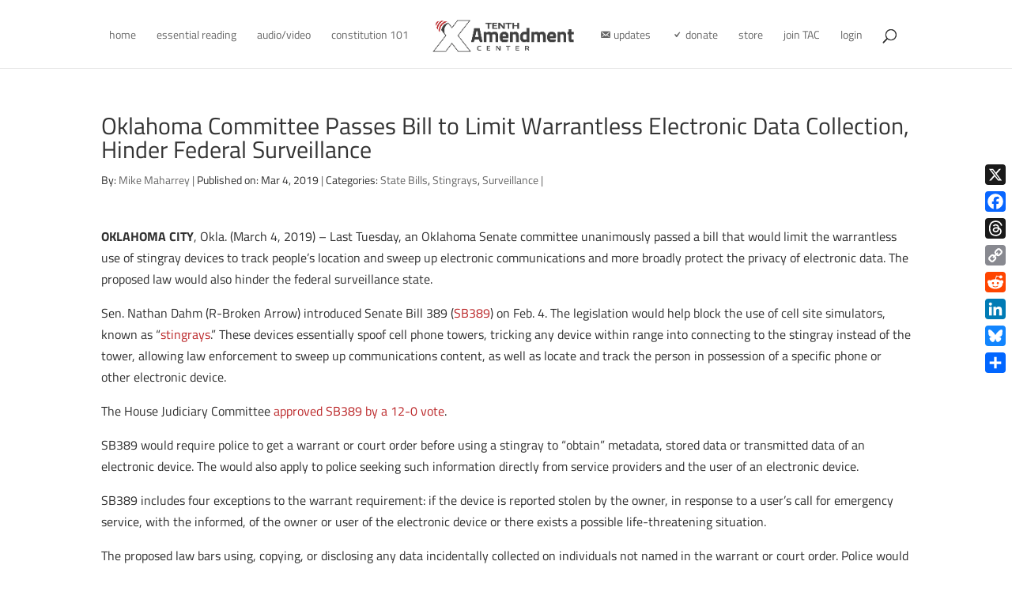

--- FILE ---
content_type: text/html; charset=UTF-8
request_url: https://blog.tenthamendmentcenter.com/2019/03/oklahoma-committee-passes-bill-to-limit-warrantless-electronic-data-collection-hinder-federal-surveillance/
body_size: 30202
content:
<!DOCTYPE html>
<html lang="en-US">
<head>
	<meta charset="UTF-8" />
<meta http-equiv="X-UA-Compatible" content="IE=edge">
	<link rel="pingback" href="https://blog.tenthamendmentcenter.com/xmlrpc.php" />

	<script type="text/javascript">
		document.documentElement.className = 'js';
	</script>
	
	<meta name='contextly-page' id='contextly-page' content='{"title":"Oklahoma Committee Passes Bill to Limit Warrantless Electronic Data Collection, Hinder Federal Surveillance","url":"https:\/\/blog.tenthamendmentcenter.com\/2019\/03\/oklahoma-committee-passes-bill-to-limit-warrantless-electronic-data-collection-hinder-federal-surveillance\/","pub_date":"2019-03-04 05:17:21","mod_date":"2019-03-01 12:25:21","type":"post","post_id":"32348","author_id":"4","author_name":"Mike Maharrey","author_display_name":"Mike Maharrey","tags":["cell site simulator","Fourth Amendment","Oklahoma","Privacy","SB389"],"categories":["State Bills","Stingrays","Surveillance"],"image":"https:\/\/blog.tenthamendmentcenter.com\/files\/2015\/10\/bigstock-Oklahoma-USA-flag-waving-on-57969644-small-e1551471668127.png"}' />
<meta name='robots' content='index, follow, max-image-preview:large, max-snippet:-1, max-video-preview:-1' />

	<!-- This site is optimized with the Yoast SEO plugin v26.7 - https://yoast.com/wordpress/plugins/seo/ -->
	<title>Oklahoma Committee Passes Bill to Limit Warrantless Electronic Data Collection, Hinder Federal Surveillance | Tenth Amendment Center</title>
	<meta name="description" content="OKLAHOMA CITY, Okla. (March 4, 2019) - Last Tuesday, an Oklahoma Senate committee unanimously passed a bill that would limit the warrantless use of" />
	<link rel="canonical" href="https://blog.tenthamendmentcenter.com/2019/03/oklahoma-committee-passes-bill-to-limit-warrantless-electronic-data-collection-hinder-federal-surveillance/" />
	<meta property="og:locale" content="en_US" />
	<meta property="og:type" content="article" />
	<meta property="og:title" content="Oklahoma Committee Passes Bill to Limit Warrantless Electronic Data Collection, Hinder Federal Surveillance | Tenth Amendment Center" />
	<meta property="og:description" content="OKLAHOMA CITY, Okla. (March 4, 2019) - Last Tuesday, an Oklahoma Senate committee unanimously passed a bill that would limit the warrantless use of" />
	<meta property="og:url" content="https://blog.tenthamendmentcenter.com/2019/03/oklahoma-committee-passes-bill-to-limit-warrantless-electronic-data-collection-hinder-federal-surveillance/" />
	<meta property="og:site_name" content="Tenth Amendment Center" />
	<meta property="article:publisher" content="https://www.facebook.com/tenthamendmentcenter" />
	<meta property="article:published_time" content="2019-03-04T13:17:21+00:00" />
	<meta property="og:image" content="http://blog.tenthamendmentcenter.com/files/2018/01/stingray-1200.png" />
	<meta name="author" content="Mike Maharrey" />
	<meta name="twitter:card" content="summary_large_image" />
	<meta name="twitter:creator" content="@TenthAmendment" />
	<meta name="twitter:site" content="@TenthAmendment" />
	<meta name="twitter:label1" content="Written by" />
	<meta name="twitter:data1" content="Mike Maharrey" />
	<meta name="twitter:label2" content="Est. reading time" />
	<meta name="twitter:data2" content="6 minutes" />
	<script type="application/ld+json" class="yoast-schema-graph">{"@context":"https://schema.org","@graph":[{"@type":"Article","@id":"https://blog.tenthamendmentcenter.com/2019/03/oklahoma-committee-passes-bill-to-limit-warrantless-electronic-data-collection-hinder-federal-surveillance/#article","isPartOf":{"@id":"https://blog.tenthamendmentcenter.com/2019/03/oklahoma-committee-passes-bill-to-limit-warrantless-electronic-data-collection-hinder-federal-surveillance/"},"author":{"name":"Mike Maharrey","@id":"https://blog.tenthamendmentcenter.com/#/schema/person/1ccb0944eda1e7e4e8777333f6597846"},"headline":"Oklahoma Committee Passes Bill to Limit Warrantless Electronic Data Collection, Hinder Federal Surveillance","datePublished":"2019-03-04T13:17:21+00:00","mainEntityOfPage":{"@id":"https://blog.tenthamendmentcenter.com/2019/03/oklahoma-committee-passes-bill-to-limit-warrantless-electronic-data-collection-hinder-federal-surveillance/"},"wordCount":1124,"publisher":{"@id":"https://blog.tenthamendmentcenter.com/#organization"},"image":{"@id":"https://blog.tenthamendmentcenter.com/2019/03/oklahoma-committee-passes-bill-to-limit-warrantless-electronic-data-collection-hinder-federal-surveillance/#primaryimage"},"thumbnailUrl":"https://blog.tenthamendmentcenter.com/files/2015/10/bigstock-Oklahoma-USA-flag-waving-on-57969644-small-e1551471668127.png","keywords":["cell site simulator","Fourth Amendment","Oklahoma","Privacy","SB389","stingray","surveillance"],"articleSection":["State Bills","Stingrays","Surveillance"],"inLanguage":"en-US"},{"@type":"WebPage","@id":"https://blog.tenthamendmentcenter.com/2019/03/oklahoma-committee-passes-bill-to-limit-warrantless-electronic-data-collection-hinder-federal-surveillance/","url":"https://blog.tenthamendmentcenter.com/2019/03/oklahoma-committee-passes-bill-to-limit-warrantless-electronic-data-collection-hinder-federal-surveillance/","name":"Oklahoma Committee Passes Bill to Limit Warrantless Electronic Data Collection, Hinder Federal Surveillance | Tenth Amendment Center","isPartOf":{"@id":"https://blog.tenthamendmentcenter.com/#website"},"primaryImageOfPage":{"@id":"https://blog.tenthamendmentcenter.com/2019/03/oklahoma-committee-passes-bill-to-limit-warrantless-electronic-data-collection-hinder-federal-surveillance/#primaryimage"},"image":{"@id":"https://blog.tenthamendmentcenter.com/2019/03/oklahoma-committee-passes-bill-to-limit-warrantless-electronic-data-collection-hinder-federal-surveillance/#primaryimage"},"thumbnailUrl":"https://blog.tenthamendmentcenter.com/files/2015/10/bigstock-Oklahoma-USA-flag-waving-on-57969644-small-e1551471668127.png","datePublished":"2019-03-04T13:17:21+00:00","description":"OKLAHOMA CITY, Okla. (March 4, 2019) - Last Tuesday, an Oklahoma Senate committee unanimously passed a bill that would limit the warrantless use of","breadcrumb":{"@id":"https://blog.tenthamendmentcenter.com/2019/03/oklahoma-committee-passes-bill-to-limit-warrantless-electronic-data-collection-hinder-federal-surveillance/#breadcrumb"},"inLanguage":"en-US","potentialAction":[{"@type":"ReadAction","target":["https://blog.tenthamendmentcenter.com/2019/03/oklahoma-committee-passes-bill-to-limit-warrantless-electronic-data-collection-hinder-federal-surveillance/"]}]},{"@type":"ImageObject","inLanguage":"en-US","@id":"https://blog.tenthamendmentcenter.com/2019/03/oklahoma-committee-passes-bill-to-limit-warrantless-electronic-data-collection-hinder-federal-surveillance/#primaryimage","url":"https://blog.tenthamendmentcenter.com/files/2015/10/bigstock-Oklahoma-USA-flag-waving-on-57969644-small-e1551471668127.png","contentUrl":"https://blog.tenthamendmentcenter.com/files/2015/10/bigstock-Oklahoma-USA-flag-waving-on-57969644-small-e1551471668127.png","width":1000,"height":562},{"@type":"BreadcrumbList","@id":"https://blog.tenthamendmentcenter.com/2019/03/oklahoma-committee-passes-bill-to-limit-warrantless-electronic-data-collection-hinder-federal-surveillance/#breadcrumb","itemListElement":[{"@type":"ListItem","position":1,"name":"Home","item":"https://blog.tenthamendmentcenter.com/"},{"@type":"ListItem","position":2,"name":"Oklahoma Committee Passes Bill to Limit Warrantless Electronic Data Collection, Hinder Federal Surveillance"}]},{"@type":"WebSite","@id":"https://blog.tenthamendmentcenter.com/#website","url":"https://blog.tenthamendmentcenter.com/","name":"Tenth Amendment Center","description":"TAC Blog: News and Updates from the Nullification Movement","publisher":{"@id":"https://blog.tenthamendmentcenter.com/#organization"},"potentialAction":[{"@type":"SearchAction","target":{"@type":"EntryPoint","urlTemplate":"https://blog.tenthamendmentcenter.com/?s={search_term_string}"},"query-input":{"@type":"PropertyValueSpecification","valueRequired":true,"valueName":"search_term_string"}}],"inLanguage":"en-US"},{"@type":"Organization","@id":"https://blog.tenthamendmentcenter.com/#organization","name":"Tenth Amendment Center","url":"https://blog.tenthamendmentcenter.com/","logo":{"@type":"ImageObject","inLanguage":"en-US","@id":"https://blog.tenthamendmentcenter.com/#/schema/logo/image/","url":"https://blog.tenthamendmentcenter.com/files/2018/09/TAC_Logo_WhtRed.png","contentUrl":"https://blog.tenthamendmentcenter.com/files/2018/09/TAC_Logo_WhtRed.png","width":469,"height":130,"caption":"Tenth Amendment Center"},"image":{"@id":"https://blog.tenthamendmentcenter.com/#/schema/logo/image/"},"sameAs":["https://www.facebook.com/tenthamendmentcenter","https://x.com/TenthAmendment"]},{"@type":"Person","@id":"https://blog.tenthamendmentcenter.com/#/schema/person/1ccb0944eda1e7e4e8777333f6597846","name":"Mike Maharrey","image":{"@type":"ImageObject","inLanguage":"en-US","@id":"https://blog.tenthamendmentcenter.com/#/schema/person/image/","url":"https://secure.gravatar.com/avatar/755653e07629902c45e207dceeaf97cfcd79680c9bd213ca4b1cc674e40da7f3?s=96&d=blank&r=g","contentUrl":"https://secure.gravatar.com/avatar/755653e07629902c45e207dceeaf97cfcd79680c9bd213ca4b1cc674e40da7f3?s=96&d=blank&r=g","caption":"Mike Maharrey"},"description":"Michael Maharrey [send him email] is the Communications Director for the Tenth Amendment Center. He is from the original home of the Principles of '98 - Kentucky and currently resides in northern Florida. See his blog archive here and his article archive here. He is the author of the book, Our Last Hope: Rediscovering the Lost Path to Liberty., and Constitution Owner's Manual. You can visit his personal website at MichaelMaharrey.com and like him on Facebook HERE","sameAs":["https://tenthamendmentcenter.com/michael-maharrey"],"url":"https://blog.tenthamendmentcenter.com/author/michael-maharrey/"}]}</script>
	<!-- / Yoast SEO plugin. -->


<link rel='dns-prefetch' href='//static.addtoany.com' />
<link rel='dns-prefetch' href='//fonts.googleapis.com' />
<link href='https://fonts.gstatic.com' crossorigin rel='preconnect' />
<script type="text/javascript">
/* <![CDATA[ */
window._wpemojiSettings = {"baseUrl":"https:\/\/s.w.org\/images\/core\/emoji\/16.0.1\/72x72\/","ext":".png","svgUrl":"https:\/\/s.w.org\/images\/core\/emoji\/16.0.1\/svg\/","svgExt":".svg","source":{"concatemoji":"https:\/\/blog.tenthamendmentcenter.com\/wp-includes\/js\/wp-emoji-release.min.js?ver=6.8.3"}};
/*! This file is auto-generated */
!function(s,n){var o,i,e;function c(e){try{var t={supportTests:e,timestamp:(new Date).valueOf()};sessionStorage.setItem(o,JSON.stringify(t))}catch(e){}}function p(e,t,n){e.clearRect(0,0,e.canvas.width,e.canvas.height),e.fillText(t,0,0);var t=new Uint32Array(e.getImageData(0,0,e.canvas.width,e.canvas.height).data),a=(e.clearRect(0,0,e.canvas.width,e.canvas.height),e.fillText(n,0,0),new Uint32Array(e.getImageData(0,0,e.canvas.width,e.canvas.height).data));return t.every(function(e,t){return e===a[t]})}function u(e,t){e.clearRect(0,0,e.canvas.width,e.canvas.height),e.fillText(t,0,0);for(var n=e.getImageData(16,16,1,1),a=0;a<n.data.length;a++)if(0!==n.data[a])return!1;return!0}function f(e,t,n,a){switch(t){case"flag":return n(e,"\ud83c\udff3\ufe0f\u200d\u26a7\ufe0f","\ud83c\udff3\ufe0f\u200b\u26a7\ufe0f")?!1:!n(e,"\ud83c\udde8\ud83c\uddf6","\ud83c\udde8\u200b\ud83c\uddf6")&&!n(e,"\ud83c\udff4\udb40\udc67\udb40\udc62\udb40\udc65\udb40\udc6e\udb40\udc67\udb40\udc7f","\ud83c\udff4\u200b\udb40\udc67\u200b\udb40\udc62\u200b\udb40\udc65\u200b\udb40\udc6e\u200b\udb40\udc67\u200b\udb40\udc7f");case"emoji":return!a(e,"\ud83e\udedf")}return!1}function g(e,t,n,a){var r="undefined"!=typeof WorkerGlobalScope&&self instanceof WorkerGlobalScope?new OffscreenCanvas(300,150):s.createElement("canvas"),o=r.getContext("2d",{willReadFrequently:!0}),i=(o.textBaseline="top",o.font="600 32px Arial",{});return e.forEach(function(e){i[e]=t(o,e,n,a)}),i}function t(e){var t=s.createElement("script");t.src=e,t.defer=!0,s.head.appendChild(t)}"undefined"!=typeof Promise&&(o="wpEmojiSettingsSupports",i=["flag","emoji"],n.supports={everything:!0,everythingExceptFlag:!0},e=new Promise(function(e){s.addEventListener("DOMContentLoaded",e,{once:!0})}),new Promise(function(t){var n=function(){try{var e=JSON.parse(sessionStorage.getItem(o));if("object"==typeof e&&"number"==typeof e.timestamp&&(new Date).valueOf()<e.timestamp+604800&&"object"==typeof e.supportTests)return e.supportTests}catch(e){}return null}();if(!n){if("undefined"!=typeof Worker&&"undefined"!=typeof OffscreenCanvas&&"undefined"!=typeof URL&&URL.createObjectURL&&"undefined"!=typeof Blob)try{var e="postMessage("+g.toString()+"("+[JSON.stringify(i),f.toString(),p.toString(),u.toString()].join(",")+"));",a=new Blob([e],{type:"text/javascript"}),r=new Worker(URL.createObjectURL(a),{name:"wpTestEmojiSupports"});return void(r.onmessage=function(e){c(n=e.data),r.terminate(),t(n)})}catch(e){}c(n=g(i,f,p,u))}t(n)}).then(function(e){for(var t in e)n.supports[t]=e[t],n.supports.everything=n.supports.everything&&n.supports[t],"flag"!==t&&(n.supports.everythingExceptFlag=n.supports.everythingExceptFlag&&n.supports[t]);n.supports.everythingExceptFlag=n.supports.everythingExceptFlag&&!n.supports.flag,n.DOMReady=!1,n.readyCallback=function(){n.DOMReady=!0}}).then(function(){return e}).then(function(){var e;n.supports.everything||(n.readyCallback(),(e=n.source||{}).concatemoji?t(e.concatemoji):e.wpemoji&&e.twemoji&&(t(e.twemoji),t(e.wpemoji)))}))}((window,document),window._wpemojiSettings);
/* ]]> */
</script>
<meta content="Tenth Amendment Center v.1.0" name="generator"/><style type="text/css">
.powerpress_player .wp-audio-shortcode { max-width: 300px; }
</style>
<link rel='stylesheet' id='pt-cv-public-style-css' href='https://blog.tenthamendmentcenter.com/wp-content/plugins/content-views-query-and-display-post-page/public/assets/css/cv.css?ver=4.2.1' type='text/css' media='all' />
<link rel='stylesheet' id='pt-cv-public-pro-style-css' href='https://blog.tenthamendmentcenter.com/wp-content/plugins/pt-content-views-pro/public/assets/css/cvpro.min.css?ver=7.2.2' type='text/css' media='all' />
<link rel='stylesheet' id='dashicons-css' href='https://blog.tenthamendmentcenter.com/wp-includes/css/dashicons.min.css?ver=6.8.3' type='text/css' media='all' />
<link rel='stylesheet' id='menu-icons-extra-css' href='https://blog.tenthamendmentcenter.com/wp-content/plugins/menu-icons/css/extra.min.css?ver=0.13.20' type='text/css' media='all' />
<style id='wp-emoji-styles-inline-css' type='text/css'>

	img.wp-smiley, img.emoji {
		display: inline !important;
		border: none !important;
		box-shadow: none !important;
		height: 1em !important;
		width: 1em !important;
		margin: 0 0.07em !important;
		vertical-align: -0.1em !important;
		background: none !important;
		padding: 0 !important;
	}
</style>
<link rel='stylesheet' id='wp-block-library-css' href='https://blog.tenthamendmentcenter.com/wp-includes/css/dist/block-library/style.min.css?ver=6.8.3' type='text/css' media='all' />
<style id='wp-block-library-theme-inline-css' type='text/css'>
.wp-block-audio :where(figcaption){color:#555;font-size:13px;text-align:center}.is-dark-theme .wp-block-audio :where(figcaption){color:#ffffffa6}.wp-block-audio{margin:0 0 1em}.wp-block-code{border:1px solid #ccc;border-radius:4px;font-family:Menlo,Consolas,monaco,monospace;padding:.8em 1em}.wp-block-embed :where(figcaption){color:#555;font-size:13px;text-align:center}.is-dark-theme .wp-block-embed :where(figcaption){color:#ffffffa6}.wp-block-embed{margin:0 0 1em}.blocks-gallery-caption{color:#555;font-size:13px;text-align:center}.is-dark-theme .blocks-gallery-caption{color:#ffffffa6}:root :where(.wp-block-image figcaption){color:#555;font-size:13px;text-align:center}.is-dark-theme :root :where(.wp-block-image figcaption){color:#ffffffa6}.wp-block-image{margin:0 0 1em}.wp-block-pullquote{border-bottom:4px solid;border-top:4px solid;color:currentColor;margin-bottom:1.75em}.wp-block-pullquote cite,.wp-block-pullquote footer,.wp-block-pullquote__citation{color:currentColor;font-size:.8125em;font-style:normal;text-transform:uppercase}.wp-block-quote{border-left:.25em solid;margin:0 0 1.75em;padding-left:1em}.wp-block-quote cite,.wp-block-quote footer{color:currentColor;font-size:.8125em;font-style:normal;position:relative}.wp-block-quote:where(.has-text-align-right){border-left:none;border-right:.25em solid;padding-left:0;padding-right:1em}.wp-block-quote:where(.has-text-align-center){border:none;padding-left:0}.wp-block-quote.is-large,.wp-block-quote.is-style-large,.wp-block-quote:where(.is-style-plain){border:none}.wp-block-search .wp-block-search__label{font-weight:700}.wp-block-search__button{border:1px solid #ccc;padding:.375em .625em}:where(.wp-block-group.has-background){padding:1.25em 2.375em}.wp-block-separator.has-css-opacity{opacity:.4}.wp-block-separator{border:none;border-bottom:2px solid;margin-left:auto;margin-right:auto}.wp-block-separator.has-alpha-channel-opacity{opacity:1}.wp-block-separator:not(.is-style-wide):not(.is-style-dots){width:100px}.wp-block-separator.has-background:not(.is-style-dots){border-bottom:none;height:1px}.wp-block-separator.has-background:not(.is-style-wide):not(.is-style-dots){height:2px}.wp-block-table{margin:0 0 1em}.wp-block-table td,.wp-block-table th{word-break:normal}.wp-block-table :where(figcaption){color:#555;font-size:13px;text-align:center}.is-dark-theme .wp-block-table :where(figcaption){color:#ffffffa6}.wp-block-video :where(figcaption){color:#555;font-size:13px;text-align:center}.is-dark-theme .wp-block-video :where(figcaption){color:#ffffffa6}.wp-block-video{margin:0 0 1em}:root :where(.wp-block-template-part.has-background){margin-bottom:0;margin-top:0;padding:1.25em 2.375em}
</style>
<style id='powerpress-player-block-style-inline-css' type='text/css'>


</style>
<style id='global-styles-inline-css' type='text/css'>
:root{--wp--preset--aspect-ratio--square: 1;--wp--preset--aspect-ratio--4-3: 4/3;--wp--preset--aspect-ratio--3-4: 3/4;--wp--preset--aspect-ratio--3-2: 3/2;--wp--preset--aspect-ratio--2-3: 2/3;--wp--preset--aspect-ratio--16-9: 16/9;--wp--preset--aspect-ratio--9-16: 9/16;--wp--preset--color--black: #000000;--wp--preset--color--cyan-bluish-gray: #abb8c3;--wp--preset--color--white: #ffffff;--wp--preset--color--pale-pink: #f78da7;--wp--preset--color--vivid-red: #cf2e2e;--wp--preset--color--luminous-vivid-orange: #ff6900;--wp--preset--color--luminous-vivid-amber: #fcb900;--wp--preset--color--light-green-cyan: #7bdcb5;--wp--preset--color--vivid-green-cyan: #00d084;--wp--preset--color--pale-cyan-blue: #8ed1fc;--wp--preset--color--vivid-cyan-blue: #0693e3;--wp--preset--color--vivid-purple: #9b51e0;--wp--preset--gradient--vivid-cyan-blue-to-vivid-purple: linear-gradient(135deg,rgba(6,147,227,1) 0%,rgb(155,81,224) 100%);--wp--preset--gradient--light-green-cyan-to-vivid-green-cyan: linear-gradient(135deg,rgb(122,220,180) 0%,rgb(0,208,130) 100%);--wp--preset--gradient--luminous-vivid-amber-to-luminous-vivid-orange: linear-gradient(135deg,rgba(252,185,0,1) 0%,rgba(255,105,0,1) 100%);--wp--preset--gradient--luminous-vivid-orange-to-vivid-red: linear-gradient(135deg,rgba(255,105,0,1) 0%,rgb(207,46,46) 100%);--wp--preset--gradient--very-light-gray-to-cyan-bluish-gray: linear-gradient(135deg,rgb(238,238,238) 0%,rgb(169,184,195) 100%);--wp--preset--gradient--cool-to-warm-spectrum: linear-gradient(135deg,rgb(74,234,220) 0%,rgb(151,120,209) 20%,rgb(207,42,186) 40%,rgb(238,44,130) 60%,rgb(251,105,98) 80%,rgb(254,248,76) 100%);--wp--preset--gradient--blush-light-purple: linear-gradient(135deg,rgb(255,206,236) 0%,rgb(152,150,240) 100%);--wp--preset--gradient--blush-bordeaux: linear-gradient(135deg,rgb(254,205,165) 0%,rgb(254,45,45) 50%,rgb(107,0,62) 100%);--wp--preset--gradient--luminous-dusk: linear-gradient(135deg,rgb(255,203,112) 0%,rgb(199,81,192) 50%,rgb(65,88,208) 100%);--wp--preset--gradient--pale-ocean: linear-gradient(135deg,rgb(255,245,203) 0%,rgb(182,227,212) 50%,rgb(51,167,181) 100%);--wp--preset--gradient--electric-grass: linear-gradient(135deg,rgb(202,248,128) 0%,rgb(113,206,126) 100%);--wp--preset--gradient--midnight: linear-gradient(135deg,rgb(2,3,129) 0%,rgb(40,116,252) 100%);--wp--preset--font-size--small: 13px;--wp--preset--font-size--medium: 20px;--wp--preset--font-size--large: 36px;--wp--preset--font-size--x-large: 42px;--wp--preset--font-family--titillium-web: Titillium Web;--wp--preset--spacing--20: 0.44rem;--wp--preset--spacing--30: 0.67rem;--wp--preset--spacing--40: 1rem;--wp--preset--spacing--50: 1.5rem;--wp--preset--spacing--60: 2.25rem;--wp--preset--spacing--70: 3.38rem;--wp--preset--spacing--80: 5.06rem;--wp--preset--shadow--natural: 6px 6px 9px rgba(0, 0, 0, 0.2);--wp--preset--shadow--deep: 12px 12px 50px rgba(0, 0, 0, 0.4);--wp--preset--shadow--sharp: 6px 6px 0px rgba(0, 0, 0, 0.2);--wp--preset--shadow--outlined: 6px 6px 0px -3px rgba(255, 255, 255, 1), 6px 6px rgba(0, 0, 0, 1);--wp--preset--shadow--crisp: 6px 6px 0px rgba(0, 0, 0, 1);}:root { --wp--style--global--content-size: 823px;--wp--style--global--wide-size: 1080px; }:where(body) { margin: 0; }.wp-site-blocks > .alignleft { float: left; margin-right: 2em; }.wp-site-blocks > .alignright { float: right; margin-left: 2em; }.wp-site-blocks > .aligncenter { justify-content: center; margin-left: auto; margin-right: auto; }:where(.is-layout-flex){gap: 0.5em;}:where(.is-layout-grid){gap: 0.5em;}.is-layout-flow > .alignleft{float: left;margin-inline-start: 0;margin-inline-end: 2em;}.is-layout-flow > .alignright{float: right;margin-inline-start: 2em;margin-inline-end: 0;}.is-layout-flow > .aligncenter{margin-left: auto !important;margin-right: auto !important;}.is-layout-constrained > .alignleft{float: left;margin-inline-start: 0;margin-inline-end: 2em;}.is-layout-constrained > .alignright{float: right;margin-inline-start: 2em;margin-inline-end: 0;}.is-layout-constrained > .aligncenter{margin-left: auto !important;margin-right: auto !important;}.is-layout-constrained > :where(:not(.alignleft):not(.alignright):not(.alignfull)){max-width: var(--wp--style--global--content-size);margin-left: auto !important;margin-right: auto !important;}.is-layout-constrained > .alignwide{max-width: var(--wp--style--global--wide-size);}body .is-layout-flex{display: flex;}.is-layout-flex{flex-wrap: wrap;align-items: center;}.is-layout-flex > :is(*, div){margin: 0;}body .is-layout-grid{display: grid;}.is-layout-grid > :is(*, div){margin: 0;}body{padding-top: 0px;padding-right: 0px;padding-bottom: 0px;padding-left: 0px;}:root :where(.wp-element-button, .wp-block-button__link){background-color: #32373c;border-width: 0;color: #fff;font-family: inherit;font-size: inherit;line-height: inherit;padding: calc(0.667em + 2px) calc(1.333em + 2px);text-decoration: none;}.has-black-color{color: var(--wp--preset--color--black) !important;}.has-cyan-bluish-gray-color{color: var(--wp--preset--color--cyan-bluish-gray) !important;}.has-white-color{color: var(--wp--preset--color--white) !important;}.has-pale-pink-color{color: var(--wp--preset--color--pale-pink) !important;}.has-vivid-red-color{color: var(--wp--preset--color--vivid-red) !important;}.has-luminous-vivid-orange-color{color: var(--wp--preset--color--luminous-vivid-orange) !important;}.has-luminous-vivid-amber-color{color: var(--wp--preset--color--luminous-vivid-amber) !important;}.has-light-green-cyan-color{color: var(--wp--preset--color--light-green-cyan) !important;}.has-vivid-green-cyan-color{color: var(--wp--preset--color--vivid-green-cyan) !important;}.has-pale-cyan-blue-color{color: var(--wp--preset--color--pale-cyan-blue) !important;}.has-vivid-cyan-blue-color{color: var(--wp--preset--color--vivid-cyan-blue) !important;}.has-vivid-purple-color{color: var(--wp--preset--color--vivid-purple) !important;}.has-black-background-color{background-color: var(--wp--preset--color--black) !important;}.has-cyan-bluish-gray-background-color{background-color: var(--wp--preset--color--cyan-bluish-gray) !important;}.has-white-background-color{background-color: var(--wp--preset--color--white) !important;}.has-pale-pink-background-color{background-color: var(--wp--preset--color--pale-pink) !important;}.has-vivid-red-background-color{background-color: var(--wp--preset--color--vivid-red) !important;}.has-luminous-vivid-orange-background-color{background-color: var(--wp--preset--color--luminous-vivid-orange) !important;}.has-luminous-vivid-amber-background-color{background-color: var(--wp--preset--color--luminous-vivid-amber) !important;}.has-light-green-cyan-background-color{background-color: var(--wp--preset--color--light-green-cyan) !important;}.has-vivid-green-cyan-background-color{background-color: var(--wp--preset--color--vivid-green-cyan) !important;}.has-pale-cyan-blue-background-color{background-color: var(--wp--preset--color--pale-cyan-blue) !important;}.has-vivid-cyan-blue-background-color{background-color: var(--wp--preset--color--vivid-cyan-blue) !important;}.has-vivid-purple-background-color{background-color: var(--wp--preset--color--vivid-purple) !important;}.has-black-border-color{border-color: var(--wp--preset--color--black) !important;}.has-cyan-bluish-gray-border-color{border-color: var(--wp--preset--color--cyan-bluish-gray) !important;}.has-white-border-color{border-color: var(--wp--preset--color--white) !important;}.has-pale-pink-border-color{border-color: var(--wp--preset--color--pale-pink) !important;}.has-vivid-red-border-color{border-color: var(--wp--preset--color--vivid-red) !important;}.has-luminous-vivid-orange-border-color{border-color: var(--wp--preset--color--luminous-vivid-orange) !important;}.has-luminous-vivid-amber-border-color{border-color: var(--wp--preset--color--luminous-vivid-amber) !important;}.has-light-green-cyan-border-color{border-color: var(--wp--preset--color--light-green-cyan) !important;}.has-vivid-green-cyan-border-color{border-color: var(--wp--preset--color--vivid-green-cyan) !important;}.has-pale-cyan-blue-border-color{border-color: var(--wp--preset--color--pale-cyan-blue) !important;}.has-vivid-cyan-blue-border-color{border-color: var(--wp--preset--color--vivid-cyan-blue) !important;}.has-vivid-purple-border-color{border-color: var(--wp--preset--color--vivid-purple) !important;}.has-vivid-cyan-blue-to-vivid-purple-gradient-background{background: var(--wp--preset--gradient--vivid-cyan-blue-to-vivid-purple) !important;}.has-light-green-cyan-to-vivid-green-cyan-gradient-background{background: var(--wp--preset--gradient--light-green-cyan-to-vivid-green-cyan) !important;}.has-luminous-vivid-amber-to-luminous-vivid-orange-gradient-background{background: var(--wp--preset--gradient--luminous-vivid-amber-to-luminous-vivid-orange) !important;}.has-luminous-vivid-orange-to-vivid-red-gradient-background{background: var(--wp--preset--gradient--luminous-vivid-orange-to-vivid-red) !important;}.has-very-light-gray-to-cyan-bluish-gray-gradient-background{background: var(--wp--preset--gradient--very-light-gray-to-cyan-bluish-gray) !important;}.has-cool-to-warm-spectrum-gradient-background{background: var(--wp--preset--gradient--cool-to-warm-spectrum) !important;}.has-blush-light-purple-gradient-background{background: var(--wp--preset--gradient--blush-light-purple) !important;}.has-blush-bordeaux-gradient-background{background: var(--wp--preset--gradient--blush-bordeaux) !important;}.has-luminous-dusk-gradient-background{background: var(--wp--preset--gradient--luminous-dusk) !important;}.has-pale-ocean-gradient-background{background: var(--wp--preset--gradient--pale-ocean) !important;}.has-electric-grass-gradient-background{background: var(--wp--preset--gradient--electric-grass) !important;}.has-midnight-gradient-background{background: var(--wp--preset--gradient--midnight) !important;}.has-small-font-size{font-size: var(--wp--preset--font-size--small) !important;}.has-medium-font-size{font-size: var(--wp--preset--font-size--medium) !important;}.has-large-font-size{font-size: var(--wp--preset--font-size--large) !important;}.has-x-large-font-size{font-size: var(--wp--preset--font-size--x-large) !important;}.has-titillium-web-font-family{font-family: var(--wp--preset--font-family--titillium-web) !important;}
:where(.wp-block-post-template.is-layout-flex){gap: 1.25em;}:where(.wp-block-post-template.is-layout-grid){gap: 1.25em;}
:where(.wp-block-columns.is-layout-flex){gap: 2em;}:where(.wp-block-columns.is-layout-grid){gap: 2em;}
:root :where(.wp-block-pullquote){font-size: 1.5em;line-height: 1.6;}
</style>
<link rel='stylesheet' id='et-builder-googlefonts-cached-css' href='https://fonts.googleapis.com/css?family=Titillium+Web:200,200italic,300,300italic,regular,italic,600,600italic,700,700italic,900|Roboto:100,100italic,300,300italic,regular,italic,500,500italic,700,700italic,900,900italic&#038;subset=latin,latin-ext&#038;display=swap' type='text/css' media='all' />
<link rel='stylesheet' id='addtoany-css' href='https://blog.tenthamendmentcenter.com/wp-content/plugins/add-to-any/addtoany.min.css?ver=1.16' type='text/css' media='all' />
<link rel='stylesheet' id='divi-style-parent-css' href='https://blog.tenthamendmentcenter.com/wp-content/themes/Divi/style-static.min.css?ver=4.27.5' type='text/css' media='all' />
<link rel='stylesheet' id='divi-style-css' href='https://blog.tenthamendmentcenter.com/wp-content/themes/tenth-amendment-center/style.css?ver=4.27.5' type='text/css' media='all' />
<link rel='stylesheet' id='DiviMegaPro-main-css' href='https://blog.tenthamendmentcenter.com/wp-content/plugins/divi-mega-pro/assets/css/main.css?ver=1.9.9' type='text/css' media='all' />
<link rel='stylesheet' id='DiviMegaPro-main-media-query-css' href='https://blog.tenthamendmentcenter.com/wp-content/plugins/divi-mega-pro/assets/css/main-media-query.css?ver=1.9.9' type='text/css' media='all' />
<link rel='stylesheet' id='DiviMegaPro-tippy-animations-css' href='https://blog.tenthamendmentcenter.com/wp-content/plugins/divi-mega-pro/assets/libraries/tippy/css/animations.css?ver=1.9.9' type='text/css' media='all' />
				<script>
				var divimegapro_singleton = [];
				divimegapro_singleton['header'] = false;
				divimegapro_singleton['content'] = false;
				divimegapro_singleton['footer'] = false;
				var divimegapro_singleton_enabled = ( divimegapro_singleton['header'] || divimegapro_singleton['content'] || divimegapro_singleton['footer'] ) ? true : false;
				</script>
				
				<script type="text/javascript" id="addtoany-core-js-before">
/* <![CDATA[ */
window.a2a_config=window.a2a_config||{};a2a_config.callbacks=[];a2a_config.overlays=[];a2a_config.templates={};
a2a_config.callbacks.push({ready:function(){document.querySelectorAll(".a2a_s_undefined").forEach(function(emptyIcon){emptyIcon.parentElement.style.display="none";})}});
/* ]]> */
</script>
<script type="text/javascript" defer src="https://static.addtoany.com/menu/page.js" id="addtoany-core-js"></script>
<script type="text/javascript" src="https://blog.tenthamendmentcenter.com/wp-includes/js/jquery/jquery.min.js?ver=3.7.1" id="jquery-core-js"></script>
<script type="text/javascript" src="https://blog.tenthamendmentcenter.com/wp-includes/js/jquery/jquery-migrate.min.js?ver=3.4.1" id="jquery-migrate-js"></script>
<script type="text/javascript" defer src="https://blog.tenthamendmentcenter.com/wp-content/plugins/add-to-any/addtoany.min.js?ver=1.1" id="addtoany-jquery-js"></script>
<link rel="EditURI" type="application/rsd+xml" title="RSD" href="https://blog.tenthamendmentcenter.com/xmlrpc.php?rsd" />
<link rel='shortlink' href='https://blog.tenthamendmentcenter.com/?p=32348' />
<link rel="alternate" title="oEmbed (JSON)" type="application/json+oembed" href="https://blog.tenthamendmentcenter.com/wp-json/oembed/1.0/embed?url=https%3A%2F%2Fblog.tenthamendmentcenter.com%2F2019%2F03%2Foklahoma-committee-passes-bill-to-limit-warrantless-electronic-data-collection-hinder-federal-surveillance%2F" />
<link rel="alternate" title="oEmbed (XML)" type="text/xml+oembed" href="https://blog.tenthamendmentcenter.com/wp-json/oembed/1.0/embed?url=https%3A%2F%2Fblog.tenthamendmentcenter.com%2F2019%2F03%2Foklahoma-committee-passes-bill-to-limit-warrantless-electronic-data-collection-hinder-federal-surveillance%2F&#038;format=xml" />


<script type="text/javascript">
	(function (w, d, id, ns, s) {
		var c = w[ns] = w[ns] || {};
		if (!c.ready) {
			c.q = [];
			c.ready = function () {
				c.q.push(arguments);
			};
						c.ready.apply(c, ["expose",{"wp\/widgets":{"dependencies":["widgets"],"js":["https:\/\/assets.context.ly\/wp-plugin\/6.1.3\/js\/contextly-wordpress.js"],"foreign":true}}]);
						c.ready.apply(c, ["libraries",{"jquery":false}]);
						c.ready.apply(c, ["load","wp\/widgets"]);
					}

				if (!d.getElementById(id)) {
			var e = d.createElement(s);
			e.id = id;
			e.src = "https:\/\/assets.context.ly\/kit\/6.latest\/loader.js";
			var h = d.getElementsByTagName(s)[0];
			h.parentNode.insertBefore(e, h);
		}
			})(window, document, 'ctx-loader', 'Contextly', 'script');

	(function(c, ns){var v=c[ns]=c[ns]||{};v["appId"]="tenthamendmentcenter";
	v["https"]=true;
	v["client"]={"client":"wp","version":"6.1.3"};
	})(Contextly,"overrides");
(function(c, ns){var v=c[ns]=c[ns]||{};v["ajax_url"]="https:\/\/blog.tenthamendmentcenter.com\/wp-admin\/admin-ajax.php";
	})(Contextly,"wpdata");
</script>
            <script type="text/javascript"><!--
                                function powerpress_pinw(pinw_url){window.open(pinw_url, 'PowerPressPlayer','toolbar=0,status=0,resizable=1,width=460,height=320');	return false;}
                //-->

                // tabnab protection
                window.addEventListener('load', function () {
                    // make all links have rel="noopener noreferrer"
                    document.querySelectorAll('a[target="_blank"]').forEach(link => {
                        link.setAttribute('rel', 'noopener noreferrer');
                    });
                });
            </script>
            
<!-- StarBox - the Author Box for Humans 3.5.4, visit: https://wordpress.org/plugins/starbox/ -->
<meta property="article:author" content="https://www.facebook.com/mmaharrey/" />
<!-- /StarBox - the Author Box for Humans -->

<link rel='stylesheet' id='1d9337d2fd-css' href='https://blog.tenthamendmentcenter.com/wp-content/plugins/starbox/themes/minimal/css/frontend.min.css?ver=3.5.4' type='text/css' media='all' />
<link rel='stylesheet' id='53f9fcfe5b-css' href='https://blog.tenthamendmentcenter.com/wp-content/plugins/starbox/themes/admin/css/hidedefault.min.css?ver=3.5.4' type='text/css' media='all' />
<meta name="viewport" content="width=device-width, initial-scale=1.0, maximum-scale=1.0, user-scalable=0" />		<script type="text/javascript">
		var ajax_url = 'https://blog.tenthamendmentcenter.com/wp-admin/admin-ajax.php';
		</script>
		<link rel="icon" href="https://blog.tenthamendmentcenter.com/files/2018/09/cropped-TAC-gravatar-400-32x32.png" sizes="32x32" />
<link rel="icon" href="https://blog.tenthamendmentcenter.com/files/2018/09/cropped-TAC-gravatar-400-192x192.png" sizes="192x192" />
<link rel="apple-touch-icon" href="https://blog.tenthamendmentcenter.com/files/2018/09/cropped-TAC-gravatar-400-180x180.png" />
<meta name="msapplication-TileImage" content="https://blog.tenthamendmentcenter.com/files/2018/09/cropped-TAC-gravatar-400-270x270.png" />
<style id="et-divi-customizer-global-cached-inline-styles">body,.et_pb_column_1_2 .et_quote_content blockquote cite,.et_pb_column_1_2 .et_link_content a.et_link_main_url,.et_pb_column_1_3 .et_quote_content blockquote cite,.et_pb_column_3_8 .et_quote_content blockquote cite,.et_pb_column_1_4 .et_quote_content blockquote cite,.et_pb_blog_grid .et_quote_content blockquote cite,.et_pb_column_1_3 .et_link_content a.et_link_main_url,.et_pb_column_3_8 .et_link_content a.et_link_main_url,.et_pb_column_1_4 .et_link_content a.et_link_main_url,.et_pb_blog_grid .et_link_content a.et_link_main_url,body .et_pb_bg_layout_light .et_pb_post p,body .et_pb_bg_layout_dark .et_pb_post p{font-size:16px}.et_pb_slide_content,.et_pb_best_value{font-size:18px}body{color:#303030}#et_search_icon:hover,.mobile_menu_bar:before,.mobile_menu_bar:after,.et_toggle_slide_menu:after,.et-social-icon a:hover,.et_pb_sum,.et_pb_pricing li a,.et_pb_pricing_table_button,.et_overlay:before,.entry-summary p.price ins,.et_pb_member_social_links a:hover,.et_pb_widget li a:hover,.et_pb_filterable_portfolio .et_pb_portfolio_filters li a.active,.et_pb_filterable_portfolio .et_pb_portofolio_pagination ul li a.active,.et_pb_gallery .et_pb_gallery_pagination ul li a.active,.wp-pagenavi span.current,.wp-pagenavi a:hover,.nav-single a,.tagged_as a,.posted_in a{color:#bb2729}.et_pb_contact_submit,.et_password_protected_form .et_submit_button,.et_pb_bg_layout_light .et_pb_newsletter_button,.comment-reply-link,.form-submit .et_pb_button,.et_pb_bg_layout_light .et_pb_promo_button,.et_pb_bg_layout_light .et_pb_more_button,.et_pb_contact p input[type="checkbox"]:checked+label i:before,.et_pb_bg_layout_light.et_pb_module.et_pb_button{color:#bb2729}.footer-widget h4{color:#bb2729}.et-search-form,.nav li ul,.et_mobile_menu,.footer-widget li:before,.et_pb_pricing li:before,blockquote{border-color:#bb2729}.et_pb_counter_amount,.et_pb_featured_table .et_pb_pricing_heading,.et_quote_content,.et_link_content,.et_audio_content,.et_pb_post_slider.et_pb_bg_layout_dark,.et_slide_in_menu_container,.et_pb_contact p input[type="radio"]:checked+label i:before{background-color:#bb2729}a{color:#bb2729}.et_secondary_nav_enabled #page-container #top-header{background-color:#bb2729!important}#et-secondary-nav li ul{background-color:#bb2729}#main-header .nav li ul a{color:rgba(0,0,0,0.7)}#top-menu li.current-menu-ancestor>a,#top-menu li.current-menu-item>a,#top-menu li.current_page_item>a{color:#bb2729}#main-footer .footer-widget h4,#main-footer .widget_block h1,#main-footer .widget_block h2,#main-footer .widget_block h3,#main-footer .widget_block h4,#main-footer .widget_block h5,#main-footer .widget_block h6{color:#bb2729}.footer-widget li:before{border-color:#bb2729}#footer-widgets .footer-widget li:before{top:10.6px}#et-footer-nav .bottom-nav li.current-menu-item a{color:#bb2729}body .et_pb_button{}body.et_pb_button_helper_class .et_pb_button,body.et_pb_button_helper_class .et_pb_module.et_pb_button{color:#ffffff}body .et_pb_button:after{font-size:32px;color:#bb2729}body .et_pb_bg_layout_light.et_pb_button:hover,body .et_pb_bg_layout_light .et_pb_button:hover,body .et_pb_button:hover{color:#ffffff!important}@media only screen and (min-width:981px){.et_header_style_left #et-top-navigation,.et_header_style_split #et-top-navigation{padding:35px 0 0 0}.et_header_style_left #et-top-navigation nav>ul>li>a,.et_header_style_split #et-top-navigation nav>ul>li>a{padding-bottom:35px}.et_header_style_split .centered-inline-logo-wrap{width:70px;margin:-70px 0}.et_header_style_split .centered-inline-logo-wrap #logo{max-height:70px}.et_pb_svg_logo.et_header_style_split .centered-inline-logo-wrap #logo{height:70px}.et_header_style_centered #top-menu>li>a{padding-bottom:13px}.et_header_style_slide #et-top-navigation,.et_header_style_fullscreen #et-top-navigation{padding:26px 0 26px 0!important}.et_header_style_centered #main-header .logo_container{height:70px}.et_header_style_centered.et_hide_primary_logo #main-header:not(.et-fixed-header) .logo_container,.et_header_style_centered.et_hide_fixed_logo #main-header.et-fixed-header .logo_container{height:12.6px}.et_fixed_nav #page-container .et-fixed-header#top-header{background-color:#bb2729!important}.et_fixed_nav #page-container .et-fixed-header#top-header #et-secondary-nav li ul{background-color:#bb2729}.et-fixed-header #top-menu li.current-menu-ancestor>a,.et-fixed-header #top-menu li.current-menu-item>a,.et-fixed-header #top-menu li.current_page_item>a{color:#bb2729!important}}@media only screen and (min-width:1350px){.et_pb_row{padding:27px 0}.et_pb_section{padding:54px 0}.single.et_pb_pagebuilder_layout.et_full_width_page .et_post_meta_wrapper{padding-top:81px}.et_pb_fullwidth_section{padding:0}}@media only screen and (max-width:767px){.et_pb_section{padding:10px 0}.et_pb_section.et_pb_fullwidth_section{padding:0}}	h1,h2,h3,h4,h5,h6{font-family:'Titillium Web',Helvetica,Arial,Lucida,sans-serif}body,input,textarea,select{font-family:'Titillium Web',Helvetica,Arial,Lucida,sans-serif}@media all and (max-width:479px){.et_pb_fullwidth_header .et_pb_fullwidth_header_container .et_pb_button_two{margin-left:0}}.pt-cv-readmore{background-color:#bb2729!important;border:none!important}.yotu-playlist,.yotu-videos,.yotu-video-thumb-wrp{padding-top:20!important}.et_pb_contact_right{color:#fff!important}.magazine{min-height:200px;-moz-column-width:300px;-webkit-column-width:300px;column-width:300px;-webkit-column-gap:50px;-moz-column-gap:50px;column-gap:50px;-moz-column-rule:1px dotted #ccc;-webkit-column-rule:1px dotted #ccc;column-rule:1px dotted #ccc}.et_fullwidth_nav #top-menu li.mega-menu>ul{left:15%!important;width:70%!important}#top-menu li.mega-menu>ul>li>a{width:100%!important;padding:10px!important}.mega-link>a{text-align:center;font-size:20px!important;text-transform:uppercase;font-weight:400!important;letter-spacing:2px}.mega-link>a img{margin-bottom:8px;-webkit-border-radius:5px;-moz-border-radius:5px;border-radius:5px}.yotu-pagination-top{display:none!important}.mobile_menu_bar:before{color:#bb2729!important}.et_mobile_menu{border-top:2px solid #bb2729}@media (max-width:980px){.mega-menu img{display:none}}.mob-standard-logo{width:144px!important}@media all and (max-width:980px){#page-container{padding-top:0px!important;overflow-x:hidden}}.single-post article.et_pb_post{margin-bottom:0!important;padding-bottom:0!important}.single-post .et_pb_section_0{padding-bottom:0!important}.single-post .et_pb_section_1{padding-top:0!important}.et_pb_blog_0.et_pb_module .et_pb_post .post-content a.more-link{color:#bb2729!important}.search #main-content .container::before,.archive #main-content .container::before{display:none}.search #left-area,.archive #left-area{width:100%;float:none;padding-right:0}.search #sidebar,.archive #sidebar{display:none}#sidebar{display:none!important}.search #left-area,.archive #left-area{-moz-column-count:3;column-count:3;-moz-column-gap:60px;column-gap:60px}.archive .et_pb_post>a,.search .et_pb_post>a{margin:-20px -20px 10px;display:block}.search #left-area .et_pb_post,.archive #left-area .et_pb_post{overflow:hidden;page-break-inside:avoid;break-inside:avoid-column;width:100%;padding:19px;border:1px solid #d8d8d8;background-color:#fff;word-wrap:break-word;display:inline-block}.search #left-area .et_pb_post h2,.archive #left-area .et_pb_post h2{font-size:18px}.search #left-area .et_pb_post.format-link,.search #left-area .et_pb_post.format-quote,.search #left-area .et_pb_post.format-audio,.archive #left-area .et_pb_post.format-link,.archive #left-area .et_pb_post.format-quote,.archive #left-area .et_pb_post.format-audio{padding:0}.archive .et_pb_post .et_pb_image_container,.archive .et_pb_post .et_main_video_container,.archive .et_pb_post .et_audio_content,.archive .et_pb_post .et_pb_slider,.search .et_pb_post .et_pb_image_container,.search .et_pb_post .et_main_video_container,.search .et_pb_post .et_audio_content,.search .et_pb_post .et_pb_slider{margin:-20px -20px 10px}.archive .et_pb_post.format-audio .et_audio_content{margin:0px -38px 0px}.archive .et_pb_post .et_pb_slider .et_pb_slide,.search .et_pb_post .et_pb_slider .et_pb_slide{min-height:180px}.archive .pagination,.search .pagination{padding:20px 0}@media screen and (max-width:980px){.search #left-area,.archive #left-area{-moz-column-count:2;column-count:2;-moz-column-gap:60px;column-gap:60px}}@media screen and (max-width:767px){.search #left-area,.archive #left-area{-moz-column-count:1;column-count:1}.search .et_pb_post.format-audio .et_audio_content,.archive .et_pb_post.format-audio .et_audio_content{margin:0}.search #left-area .et_pb_post.format-audio .et_audio_container .mejs-controls div.mejs-time-rail,.archive #left-area .et_pb_post.format-audio .et_audio_container .mejs-controls div.mejs-time-rail,.search #left-area .et_pb_post.format-audio .et_audio_container .mejs-controls .mejs-time-rail .mejs-time-total,.archive #left-area .et_pb_post.format-audio .et_audio_container .mejs-controls .mejs-time-rail .mejs-time-total{min-width:300px!important;width:300px!important}}.blog-title{margin-bottom:61px}hr.archive-line{width:22%;float:left;border:0;height:5px;background-color:#bb2729}.mobile_nav .select_page{display:none!important}.mobile_nav{background-color:rgba(0,0,0,0)!important;margin-top:-60px;margin-bottom:40px}.et_mobile_menu{top:80px!important}@media all and (max-width:980px){#logo{margin-top:10px;max-width:70%!important}}@media screen and (max-width:980px){.post-template-default .dce_row .dce-post-title{padding-top:100px!important}}@media screen and (max-width:980px){.page-template-default #main-content{padding-top:100px!important}}@media screen and (max-width:980px){.single-format-video #main-content{padding-top:100px!important}}@media only screen and (min-width:981px){.hide-on-desktop{display:none!important}}@media only screen and (max-width:980px){.hide-on-mobile-tablet{display:none!important}}.et_header_style_split #top-menu-nav{margin-left:-5px}@media (max-width:980px){.et_header_style_split #logo{max-width:40%!important;max-height:40%!important}}.home .a2a_floating_style,.archive .a2a_floating_style{display:none!important}</style><style id="kirki-inline-styles"></style>	<!-- Fonts Plugin CSS - https://fontsplugin.com/ -->
	<style>
		/* Cached: January 24, 2026 at 6:51pm */
/* latin-ext */
@font-face {
  font-family: 'Titillium Web';
  font-style: italic;
  font-weight: 200;
  font-display: swap;
  src: url(https://fonts.gstatic.com/s/titilliumweb/v19/NaPFcZTIAOhVxoMyOr9n_E7fdMbewI1Db5yciWM.woff2) format('woff2');
  unicode-range: U+0100-02BA, U+02BD-02C5, U+02C7-02CC, U+02CE-02D7, U+02DD-02FF, U+0304, U+0308, U+0329, U+1D00-1DBF, U+1E00-1E9F, U+1EF2-1EFF, U+2020, U+20A0-20AB, U+20AD-20C0, U+2113, U+2C60-2C7F, U+A720-A7FF;
}
/* latin */
@font-face {
  font-family: 'Titillium Web';
  font-style: italic;
  font-weight: 200;
  font-display: swap;
  src: url(https://fonts.gstatic.com/s/titilliumweb/v19/NaPFcZTIAOhVxoMyOr9n_E7fdMbewI1DYZyc.woff2) format('woff2');
  unicode-range: U+0000-00FF, U+0131, U+0152-0153, U+02BB-02BC, U+02C6, U+02DA, U+02DC, U+0304, U+0308, U+0329, U+2000-206F, U+20AC, U+2122, U+2191, U+2193, U+2212, U+2215, U+FEFF, U+FFFD;
}
/* latin-ext */
@font-face {
  font-family: 'Titillium Web';
  font-style: italic;
  font-weight: 300;
  font-display: swap;
  src: url(https://fonts.gstatic.com/s/titilliumweb/v19/NaPFcZTIAOhVxoMyOr9n_E7fdMbepI5Db5yciWM.woff2) format('woff2');
  unicode-range: U+0100-02BA, U+02BD-02C5, U+02C7-02CC, U+02CE-02D7, U+02DD-02FF, U+0304, U+0308, U+0329, U+1D00-1DBF, U+1E00-1E9F, U+1EF2-1EFF, U+2020, U+20A0-20AB, U+20AD-20C0, U+2113, U+2C60-2C7F, U+A720-A7FF;
}
/* latin */
@font-face {
  font-family: 'Titillium Web';
  font-style: italic;
  font-weight: 300;
  font-display: swap;
  src: url(https://fonts.gstatic.com/s/titilliumweb/v19/NaPFcZTIAOhVxoMyOr9n_E7fdMbepI5DYZyc.woff2) format('woff2');
  unicode-range: U+0000-00FF, U+0131, U+0152-0153, U+02BB-02BC, U+02C6, U+02DA, U+02DC, U+0304, U+0308, U+0329, U+2000-206F, U+20AC, U+2122, U+2191, U+2193, U+2212, U+2215, U+FEFF, U+FFFD;
}
/* latin-ext */
@font-face {
  font-family: 'Titillium Web';
  font-style: italic;
  font-weight: 400;
  font-display: swap;
  src: url(https://fonts.gstatic.com/s/titilliumweb/v19/NaPAcZTIAOhVxoMyOr9n_E7fdMbWAaxWXr0.woff2) format('woff2');
  unicode-range: U+0100-02BA, U+02BD-02C5, U+02C7-02CC, U+02CE-02D7, U+02DD-02FF, U+0304, U+0308, U+0329, U+1D00-1DBF, U+1E00-1E9F, U+1EF2-1EFF, U+2020, U+20A0-20AB, U+20AD-20C0, U+2113, U+2C60-2C7F, U+A720-A7FF;
}
/* latin */
@font-face {
  font-family: 'Titillium Web';
  font-style: italic;
  font-weight: 400;
  font-display: swap;
  src: url(https://fonts.gstatic.com/s/titilliumweb/v19/NaPAcZTIAOhVxoMyOr9n_E7fdMbWD6xW.woff2) format('woff2');
  unicode-range: U+0000-00FF, U+0131, U+0152-0153, U+02BB-02BC, U+02C6, U+02DA, U+02DC, U+0304, U+0308, U+0329, U+2000-206F, U+20AC, U+2122, U+2191, U+2193, U+2212, U+2215, U+FEFF, U+FFFD;
}
/* latin-ext */
@font-face {
  font-family: 'Titillium Web';
  font-style: italic;
  font-weight: 600;
  font-display: swap;
  src: url(https://fonts.gstatic.com/s/titilliumweb/v19/NaPFcZTIAOhVxoMyOr9n_E7fdMbe0IhDb5yciWM.woff2) format('woff2');
  unicode-range: U+0100-02BA, U+02BD-02C5, U+02C7-02CC, U+02CE-02D7, U+02DD-02FF, U+0304, U+0308, U+0329, U+1D00-1DBF, U+1E00-1E9F, U+1EF2-1EFF, U+2020, U+20A0-20AB, U+20AD-20C0, U+2113, U+2C60-2C7F, U+A720-A7FF;
}
/* latin */
@font-face {
  font-family: 'Titillium Web';
  font-style: italic;
  font-weight: 600;
  font-display: swap;
  src: url(https://fonts.gstatic.com/s/titilliumweb/v19/NaPFcZTIAOhVxoMyOr9n_E7fdMbe0IhDYZyc.woff2) format('woff2');
  unicode-range: U+0000-00FF, U+0131, U+0152-0153, U+02BB-02BC, U+02C6, U+02DA, U+02DC, U+0304, U+0308, U+0329, U+2000-206F, U+20AC, U+2122, U+2191, U+2193, U+2212, U+2215, U+FEFF, U+FFFD;
}
/* latin-ext */
@font-face {
  font-family: 'Titillium Web';
  font-style: italic;
  font-weight: 700;
  font-display: swap;
  src: url(https://fonts.gstatic.com/s/titilliumweb/v19/NaPFcZTIAOhVxoMyOr9n_E7fdMbetIlDb5yciWM.woff2) format('woff2');
  unicode-range: U+0100-02BA, U+02BD-02C5, U+02C7-02CC, U+02CE-02D7, U+02DD-02FF, U+0304, U+0308, U+0329, U+1D00-1DBF, U+1E00-1E9F, U+1EF2-1EFF, U+2020, U+20A0-20AB, U+20AD-20C0, U+2113, U+2C60-2C7F, U+A720-A7FF;
}
/* latin */
@font-face {
  font-family: 'Titillium Web';
  font-style: italic;
  font-weight: 700;
  font-display: swap;
  src: url(https://fonts.gstatic.com/s/titilliumweb/v19/NaPFcZTIAOhVxoMyOr9n_E7fdMbetIlDYZyc.woff2) format('woff2');
  unicode-range: U+0000-00FF, U+0131, U+0152-0153, U+02BB-02BC, U+02C6, U+02DA, U+02DC, U+0304, U+0308, U+0329, U+2000-206F, U+20AC, U+2122, U+2191, U+2193, U+2212, U+2215, U+FEFF, U+FFFD;
}
/* latin-ext */
@font-face {
  font-family: 'Titillium Web';
  font-style: normal;
  font-weight: 200;
  font-display: swap;
  src: url(https://fonts.gstatic.com/s/titilliumweb/v19/NaPDcZTIAOhVxoMyOr9n_E7ffAzHGIVzY4SY.woff2) format('woff2');
  unicode-range: U+0100-02BA, U+02BD-02C5, U+02C7-02CC, U+02CE-02D7, U+02DD-02FF, U+0304, U+0308, U+0329, U+1D00-1DBF, U+1E00-1E9F, U+1EF2-1EFF, U+2020, U+20A0-20AB, U+20AD-20C0, U+2113, U+2C60-2C7F, U+A720-A7FF;
}
/* latin */
@font-face {
  font-family: 'Titillium Web';
  font-style: normal;
  font-weight: 200;
  font-display: swap;
  src: url(https://fonts.gstatic.com/s/titilliumweb/v19/NaPDcZTIAOhVxoMyOr9n_E7ffAzHGItzYw.woff2) format('woff2');
  unicode-range: U+0000-00FF, U+0131, U+0152-0153, U+02BB-02BC, U+02C6, U+02DA, U+02DC, U+0304, U+0308, U+0329, U+2000-206F, U+20AC, U+2122, U+2191, U+2193, U+2212, U+2215, U+FEFF, U+FFFD;
}
/* latin-ext */
@font-face {
  font-family: 'Titillium Web';
  font-style: normal;
  font-weight: 300;
  font-display: swap;
  src: url(https://fonts.gstatic.com/s/titilliumweb/v19/NaPDcZTIAOhVxoMyOr9n_E7ffGjEGIVzY4SY.woff2) format('woff2');
  unicode-range: U+0100-02BA, U+02BD-02C5, U+02C7-02CC, U+02CE-02D7, U+02DD-02FF, U+0304, U+0308, U+0329, U+1D00-1DBF, U+1E00-1E9F, U+1EF2-1EFF, U+2020, U+20A0-20AB, U+20AD-20C0, U+2113, U+2C60-2C7F, U+A720-A7FF;
}
/* latin */
@font-face {
  font-family: 'Titillium Web';
  font-style: normal;
  font-weight: 300;
  font-display: swap;
  src: url(https://fonts.gstatic.com/s/titilliumweb/v19/NaPDcZTIAOhVxoMyOr9n_E7ffGjEGItzYw.woff2) format('woff2');
  unicode-range: U+0000-00FF, U+0131, U+0152-0153, U+02BB-02BC, U+02C6, U+02DA, U+02DC, U+0304, U+0308, U+0329, U+2000-206F, U+20AC, U+2122, U+2191, U+2193, U+2212, U+2215, U+FEFF, U+FFFD;
}
/* latin-ext */
@font-face {
  font-family: 'Titillium Web';
  font-style: normal;
  font-weight: 400;
  font-display: swap;
  src: url(https://fonts.gstatic.com/s/titilliumweb/v19/NaPecZTIAOhVxoMyOr9n_E7fdM3mDbRS.woff2) format('woff2');
  unicode-range: U+0100-02BA, U+02BD-02C5, U+02C7-02CC, U+02CE-02D7, U+02DD-02FF, U+0304, U+0308, U+0329, U+1D00-1DBF, U+1E00-1E9F, U+1EF2-1EFF, U+2020, U+20A0-20AB, U+20AD-20C0, U+2113, U+2C60-2C7F, U+A720-A7FF;
}
/* latin */
@font-face {
  font-family: 'Titillium Web';
  font-style: normal;
  font-weight: 400;
  font-display: swap;
  src: url(https://fonts.gstatic.com/s/titilliumweb/v19/NaPecZTIAOhVxoMyOr9n_E7fdMPmDQ.woff2) format('woff2');
  unicode-range: U+0000-00FF, U+0131, U+0152-0153, U+02BB-02BC, U+02C6, U+02DA, U+02DC, U+0304, U+0308, U+0329, U+2000-206F, U+20AC, U+2122, U+2191, U+2193, U+2212, U+2215, U+FEFF, U+FFFD;
}
/* latin-ext */
@font-face {
  font-family: 'Titillium Web';
  font-style: normal;
  font-weight: 600;
  font-display: swap;
  src: url(https://fonts.gstatic.com/s/titilliumweb/v19/NaPDcZTIAOhVxoMyOr9n_E7ffBzCGIVzY4SY.woff2) format('woff2');
  unicode-range: U+0100-02BA, U+02BD-02C5, U+02C7-02CC, U+02CE-02D7, U+02DD-02FF, U+0304, U+0308, U+0329, U+1D00-1DBF, U+1E00-1E9F, U+1EF2-1EFF, U+2020, U+20A0-20AB, U+20AD-20C0, U+2113, U+2C60-2C7F, U+A720-A7FF;
}
/* latin */
@font-face {
  font-family: 'Titillium Web';
  font-style: normal;
  font-weight: 600;
  font-display: swap;
  src: url(https://fonts.gstatic.com/s/titilliumweb/v19/NaPDcZTIAOhVxoMyOr9n_E7ffBzCGItzYw.woff2) format('woff2');
  unicode-range: U+0000-00FF, U+0131, U+0152-0153, U+02BB-02BC, U+02C6, U+02DA, U+02DC, U+0304, U+0308, U+0329, U+2000-206F, U+20AC, U+2122, U+2191, U+2193, U+2212, U+2215, U+FEFF, U+FFFD;
}
/* latin-ext */
@font-face {
  font-family: 'Titillium Web';
  font-style: normal;
  font-weight: 700;
  font-display: swap;
  src: url(https://fonts.gstatic.com/s/titilliumweb/v19/NaPDcZTIAOhVxoMyOr9n_E7ffHjDGIVzY4SY.woff2) format('woff2');
  unicode-range: U+0100-02BA, U+02BD-02C5, U+02C7-02CC, U+02CE-02D7, U+02DD-02FF, U+0304, U+0308, U+0329, U+1D00-1DBF, U+1E00-1E9F, U+1EF2-1EFF, U+2020, U+20A0-20AB, U+20AD-20C0, U+2113, U+2C60-2C7F, U+A720-A7FF;
}
/* latin */
@font-face {
  font-family: 'Titillium Web';
  font-style: normal;
  font-weight: 700;
  font-display: swap;
  src: url(https://fonts.gstatic.com/s/titilliumweb/v19/NaPDcZTIAOhVxoMyOr9n_E7ffHjDGItzYw.woff2) format('woff2');
  unicode-range: U+0000-00FF, U+0131, U+0152-0153, U+02BB-02BC, U+02C6, U+02DA, U+02DC, U+0304, U+0308, U+0329, U+2000-206F, U+20AC, U+2122, U+2191, U+2193, U+2212, U+2215, U+FEFF, U+FFFD;
}
/* latin-ext */
@font-face {
  font-family: 'Titillium Web';
  font-style: normal;
  font-weight: 900;
  font-display: swap;
  src: url(https://fonts.gstatic.com/s/titilliumweb/v19/NaPDcZTIAOhVxoMyOr9n_E7ffEDBGIVzY4SY.woff2) format('woff2');
  unicode-range: U+0100-02BA, U+02BD-02C5, U+02C7-02CC, U+02CE-02D7, U+02DD-02FF, U+0304, U+0308, U+0329, U+1D00-1DBF, U+1E00-1E9F, U+1EF2-1EFF, U+2020, U+20A0-20AB, U+20AD-20C0, U+2113, U+2C60-2C7F, U+A720-A7FF;
}
/* latin */
@font-face {
  font-family: 'Titillium Web';
  font-style: normal;
  font-weight: 900;
  font-display: swap;
  src: url(https://fonts.gstatic.com/s/titilliumweb/v19/NaPDcZTIAOhVxoMyOr9n_E7ffEDBGItzYw.woff2) format('woff2');
  unicode-range: U+0000-00FF, U+0131, U+0152-0153, U+02BB-02BC, U+02C6, U+02DA, U+02DC, U+0304, U+0308, U+0329, U+2000-206F, U+20AC, U+2122, U+2191, U+2193, U+2212, U+2215, U+FEFF, U+FFFD;
}

:root {
--font-base: Titillium Web;
--font-headings: Titillium Web;
--font-input: Titillium Web;
}
body, #content, .entry-content, .post-content, .page-content, .post-excerpt, .entry-summary, .entry-excerpt, .widget-area, .widget, .sidebar, #sidebar, footer, .footer, #footer, .site-footer {
font-family: "Titillium Web" !important;
font-style: normal !important;
font-weight: 400 !important;
 }
#site-title, .site-title, #site-title a, .site-title a, .entry-title, .entry-title a, h1, h2, h3, h4, h5, h6, .widget-title, .elementor-heading-title {
font-family: "Titillium Web" !important;
font-style: normal !important;
font-weight: 400 !important;
 }
button, .button, input, select, textarea, .wp-block-button, .wp-block-button__link {
font-family: "Titillium Web" !important;
font-style: normal !important;
font-weight: 400 !important;
 }
#site-title, .site-title, #site-title a, .site-title a, #site-logo, #site-logo a, #logo, #logo a, .logo, .logo a, .wp-block-site-title, .wp-block-site-title a {
font-family: "Titillium Web" !important;
font-style: normal !important;
font-weight: 400 !important;
 }
#site-description, .site-description, #site-tagline, .site-tagline, .wp-block-site-tagline {
font-family: "Titillium Web" !important;
font-style: normal !important;
font-weight: 400 !important;
 }
.menu, .page_item a, .menu-item a, .wp-block-navigation, .wp-block-navigation-item__content {
font-family: "Titillium Web" !important;
font-style: normal !important;
font-weight: 400 !important;
 }
.entry-content, .entry-content p, .post-content, .page-content, .post-excerpt, .entry-summary, .entry-excerpt, .excerpt, .excerpt p, .type-post p, .type-page p, .wp-block-post-content, .wp-block-post-excerpt, .elementor, .elementor p {
font-family: "Titillium Web" !important;
font-style: normal !important;
font-weight: 400 !important;
 }
.wp-block-post-title, .wp-block-post-title a, .entry-title, .entry-title a, .post-title, .post-title a, .page-title, .entry-content h1, #content h1, .type-post h1, .type-page h1, .elementor h1 {
font-family: "Titillium Web" !important;
font-style: normal !important;
font-weight: 400 !important;
 }
.entry-content h2, .post-content h2, .page-content h2, #content h2, .type-post h2, .type-page h2, .elementor h2 {
font-family: "Titillium Web" !important;
font-style: normal !important;
font-weight: 400 !important;
 }
.entry-content h3, .post-content h3, .page-content h3, #content h3, .type-post h3, .type-page h3, .elementor h3 {
font-family: "Titillium Web" !important;
font-style: normal !important;
font-weight: 400 !important;
 }
.entry-content h4, .post-content h4, .page-content h4, #content h4, .type-post h4, .type-page h4, .elementor h4 {
font-family: "Titillium Web" !important;
font-style: normal !important;
font-weight: 400 !important;
 }
.entry-content h5, .post-content h5, .page-content h5, #content h5, .type-post h5, .type-page h5, .elementor h5 {
font-family: "Titillium Web" !important;
font-style: normal !important;
font-weight: 400 !important;
 }
.entry-content h6, .post-content h6, .page-content h6, #content h6, .type-post h6, .type-page h6, .elementor h6 {
font-family: "Titillium Web" !important;
font-style: normal !important;
font-weight: 400 !important;
 }
footer h1, footer h2, footer h3, footer h4, footer h5, footer h6, .footer h1, .footer h2, .footer h3, .footer h4, .footer h5, .footer h6, #footer h1, #footer h2, #footer h3, #footer h4, #footer h5, #footer h6 {
font-family: "Titillium Web" !important;
font-style: normal !important;
font-weight: 400 !important;
 }
footer, #footer, .footer, .site-footer {
font-family: "Titillium Web" !important;
font-style: normal !important;
font-weight: 400 !important;
 }
	</style>
	<!-- Fonts Plugin CSS -->
	</head>
<body class="wp-singular post-template-default single single-post postid-32348 single-format-standard wp-theme-Divi wp-child-theme-tenth-amendment-center et-tb-has-template et-tb-has-footer et_pb_button_helper_class et_fullwidth_nav et_fixed_nav et_show_nav et_pb_show_title et_primary_nav_dropdown_animation_fade et_secondary_nav_dropdown_animation_fade et_header_style_split et_cover_background et_pb_gutter osx et_pb_gutters3 et_right_sidebar et_divi_theme et-db divimegapro-active">
					<script>
				var divimegapro_singleton = [];
				divimegapro_singleton['header'] = false;
				divimegapro_singleton['content'] = false;
				divimegapro_singleton['footer'] = false;
				var divimegapro_singleton_enabled = ( divimegapro_singleton['header'] || divimegapro_singleton['content'] || divimegapro_singleton['footer'] ) ? true : false;
				</script>
				
				<style id="et_divimegapro_customizeclosebtn_styles" type="text/css">
								.divimegapro-customclose-btn-36043 {
									top:5px !important;
									color: !important;
									background-color: !important;
									font-size:25px !important;
									padding:px !important;
									-moz-border-radius:% !important;
									-webkit-border-radius:% !important;
									-khtml-border-radius:% !important;
									border-radius:% !important;
								}
								
								.divimegapro-customclose-btn-36040 {
									top:5px !important;
									color: !important;
									background-color: !important;
									font-size:25px !important;
									padding:px !important;
									-moz-border-radius:% !important;
									-webkit-border-radius:% !important;
									-khtml-border-radius:% !important;
									border-radius:% !important;
								}
								
								.divimegapro-customclose-btn-36038 {
									top:5px !important;
									color: !important;
									background-color: !important;
									font-size:25px !important;
									padding:px !important;
									-moz-border-radius:% !important;
									-webkit-border-radius:% !important;
									-khtml-border-radius:% !important;
									border-radius:% !important;
								}
								</style><style id="et_divimegapro_enable_arrow_styles" type="text/css">
								.dmp-36043 > .tippy-tooltip > .tippy-svg-arrow {
									fill:#bb2729 !important;
								}
								.dmp-36043 .tippy-arrow:before,
								.dmp-36043 .tippy-svg-arrow {
									-webkit-transform: scale( 1, 1);  /* Saf3.1+, Chrome */
									 -moz-transform: scale( 1, 1);  /* FF3.5+ */
									  -ms-transform: scale( 1, 1);  /* IE9 */
									   -o-transform: scale( 1, 1);  /* Opera 10.5+ */
										  transform: scale( 1, 1);
								}
								.tippy-popper.dmp-36043[x-placement^=top] > .tippy-tooltip > .tippy-arrow:before {
									border-top-color:#bb2729 !important;
								}
								.tippy-popper.dmp-36043[x-placement^=bottom] > .tippy-tooltip > .tippy-arrow:before {
									border-bottom-color:#bb2729 !important;
								}
								.tippy-popper.dmp-36043[x-placement^=left] > .tippy-tooltip > .tippy-arrow:before {
									border-left-color:#bb2729 !important;
								}
								.tippy-popper.dmp-36043[x-placement^=right] > .tippy-tooltip > .tippy-arrow:before {
									border-right-color:#bb2729 !important;
								}
								
								.dmp-36040 > .tippy-tooltip > .tippy-svg-arrow {
									fill:#bb2729 !important;
								}
								.dmp-36040 .tippy-arrow:before,
								.dmp-36040 .tippy-svg-arrow {
									-webkit-transform: scale( 1, 1);  /* Saf3.1+, Chrome */
									 -moz-transform: scale( 1, 1);  /* FF3.5+ */
									  -ms-transform: scale( 1, 1);  /* IE9 */
									   -o-transform: scale( 1, 1);  /* Opera 10.5+ */
										  transform: scale( 1, 1);
								}
								.tippy-popper.dmp-36040[x-placement^=top] > .tippy-tooltip > .tippy-arrow:before {
									border-top-color:#bb2729 !important;
								}
								.tippy-popper.dmp-36040[x-placement^=bottom] > .tippy-tooltip > .tippy-arrow:before {
									border-bottom-color:#bb2729 !important;
								}
								.tippy-popper.dmp-36040[x-placement^=left] > .tippy-tooltip > .tippy-arrow:before {
									border-left-color:#bb2729 !important;
								}
								.tippy-popper.dmp-36040[x-placement^=right] > .tippy-tooltip > .tippy-arrow:before {
									border-right-color:#bb2729 !important;
								}
								
								.dmp-36038 > .tippy-tooltip > .tippy-svg-arrow {
									fill:#bb2729 !important;
								}
								.dmp-36038 .tippy-arrow:before,
								.dmp-36038 .tippy-svg-arrow {
									-webkit-transform: scale( 1, 1);  /* Saf3.1+, Chrome */
									 -moz-transform: scale( 1, 1);  /* FF3.5+ */
									  -ms-transform: scale( 1, 1);  /* IE9 */
									   -o-transform: scale( 1, 1);  /* Opera 10.5+ */
										  transform: scale( 1, 1);
								}
								.tippy-popper.dmp-36038[x-placement^=top] > .tippy-tooltip > .tippy-arrow:before {
									border-top-color:#bb2729 !important;
								}
								.tippy-popper.dmp-36038[x-placement^=bottom] > .tippy-tooltip > .tippy-arrow:before {
									border-bottom-color:#bb2729 !important;
								}
								.tippy-popper.dmp-36038[x-placement^=left] > .tippy-tooltip > .tippy-arrow:before {
									border-left-color:#bb2729 !important;
								}
								.tippy-popper.dmp-36038[x-placement^=right] > .tippy-tooltip > .tippy-arrow:before {
									border-right-color:#bb2729 !important;
								}
								</style>					<script>
					var ajaxurl = "https://blog.tenthamendmentcenter.com/wp-admin/admin-ajax.php"
					, diviLifeisMobileDevice = "false"
					, diviLifeisTabletDevice = "false";
					</script>
					<div class="divimegapro-wrapper"><div id="divimegapro-container-36043" class="divimegapro-container" data-animation="perspective"	data-bgcolor="" data-fontcolor="" data-placement="bottom" data-margintopbottom="" data-megaprowidth="75" data-megaprowidthcustom="" data-megaprofixedheight="" data-triggertype="hover" data-exittype="hover" data-exitdelay=".5" data-enable_arrow="1" data-arrowfeature_type="sharp" data-dmp_cssposition="absolute" data-dmp_enablecenterhorizontal="" style="display:none"><div id="divimegapro-36043" class="divimegapro divimegapro-flexheight"><div class="divimegapro-pre-body"><div class="divimegapro-body"><div class="et_pb_with_border et_pb_section et_pb_section_0-dmp_36043 et_section_regular" >
				
				
				
				
				
				
				<div class="et_pb_row et_pb_row_1-dmp_36043">
				<div class="et_pb_column et_pb_column_1_4 et_pb_column_2-dmp_36043  et_pb_css_mix_blend_mode_passthrough">
				
				
				
				
				<div class="et_pb_module et_pb_text et_pb_text_3-dmp_36043 et_animated et_clickable  et_pb_text_align_left et_pb_bg_layout_light">
				
				
				
				
				<div class="et_pb_text_inner"><h4>The 10th Amendment</h4></div>
			</div><div class="et_pb_module et_pb_divider et_pb_divider_4-dmp_36043 et_animated et_clickable et_pb_divider_position_ et_pb_space"><div class="et_pb_divider_internal"></div></div><div class="et_pb_module et_pb_text et_pb_text_5-dmp_36043 et_animated et_clickable  et_pb_text_align_left et_pb_bg_layout_light">
				
				
				
				
				<div class="et_pb_text_inner"><p>“The powers not delegated to the United States by the Constitution, nor prohibited by it to the States, are reserved to the States respectively, or to the people.”</p>
<p><a href="https://tenthamendmentcenter.com/the-10th-amendment/">LEARN MORE</a></p></div>
			</div>
			</div><div class="et_pb_column et_pb_column_1_4 et_pb_column_6-dmp_36043  et_pb_css_mix_blend_mode_passthrough">
				
				
				
				
				<div class="et_pb_module et_pb_text et_pb_text_7-dmp_36043  et_pb_text_align_left et_pb_bg_layout_light">
				
				
				
				
				<div class="et_pb_text_inner">01</div>
			</div><div class="et_pb_module et_pb_text et_pb_text_8-dmp_36043 et_animated et_clickable  et_pb_text_align_left et_pb_bg_layout_light">
				
				
				
				
				<div class="et_pb_text_inner"><h4>Featured Articles</h4></div>
			</div><div class="et_pb_module et_pb_divider et_pb_divider_9-dmp_36043 et_animated et_clickable et_pb_divider_position_ et_pb_space"><div class="et_pb_divider_internal"></div></div><div class="et_pb_module et_pb_text et_pb_text_10-dmp_36043 et_animated et_clickable  et_pb_text_align_left et_pb_bg_layout_light">
				
				
				
				
				<div class="et_pb_text_inner"><p>On the Constitution, history, the founders, and analysis of current events.</p>
<p><a href="https://tenthamendmentcenter.com/articles/">featured articles</a></p></div>
			</div>
			</div><div class="et_pb_column et_pb_column_1_4 et_pb_column_11-dmp_36043  et_pb_css_mix_blend_mode_passthrough">
				
				
				
				
				<div class="et_pb_module et_pb_text et_pb_text_12-dmp_36043  et_pb_text_align_left et_pb_bg_layout_light">
				
				
				
				
				<div class="et_pb_text_inner">02</div>
			</div><div class="et_pb_module et_pb_text et_pb_text_13-dmp_36043 et_animated et_clickable  et_pb_text_align_left et_pb_bg_layout_light">
				
				
				
				
				<div class="et_pb_text_inner"><h4>Tenther Blog and News</h4></div>
			</div><div class="et_pb_module et_pb_divider et_pb_divider_14-dmp_36043 et_animated et_clickable et_pb_divider_position_ et_pb_space"><div class="et_pb_divider_internal"></div></div><div class="et_pb_module et_pb_text et_pb_text_15-dmp_36043 et_animated et_clickable  et_pb_text_align_left et_pb_bg_layout_light">
				
				
				
				
				<div class="et_pb_text_inner"><p>Nullification news, quick takes, history, interviews, podcasts and much more.</p>
<p><a href="https://blog.tenthamendmentcenter.com/">tenther blog</a></p></div>
			</div>
			</div><div class="et_pb_column et_pb_column_1_4 et_pb_column_16-dmp_36043  et_pb_css_mix_blend_mode_passthrough et-last-child">
				
				
				
				
				<div class="et_pb_module et_pb_text et_pb_text_17-dmp_36043  et_pb_text_align_left et_pb_bg_layout_light">
				
				
				
				
				<div class="et_pb_text_inner">03</div>
			</div><div class="et_pb_module et_pb_text et_pb_text_18-dmp_36043 et_animated et_clickable  et_pb_text_align_left et_pb_bg_layout_light">
				
				
				
				
				<div class="et_pb_text_inner"><h4>State of the Nullification Movement</h4></div>
			</div><div class="et_pb_module et_pb_divider et_pb_divider_19-dmp_36043 et_animated et_clickable et_pb_divider_position_ et_pb_space"><div class="et_pb_divider_internal"></div></div><div class="et_pb_module et_pb_text et_pb_text_20-dmp_36043 et_animated et_clickable  et_pb_text_align_left et_pb_bg_layout_light">
				
				
				
				
				<div class="et_pb_text_inner"><p>232 pages. History, constitutionality, and application today.</p>
<p><a href="https://tenthamendmentcenter.com/report/">get the report</a></p></div>
			</div>
			</div>
				
				
				
				
			</div>
				
				
			</div></div></div><div class="divimegapro-close-container dmp_enabledesktop"><button type="button" class="divimegapro-close divimegapro-customclose-btn-36043" data-dmpid="36043" title="Close dialog" aria-disabled="true"><span class="dmm-custom-btn">&times;</span></button></div></div></div><div id="divimegapro-container-36038" class="divimegapro-container" data-animation="perspective"	data-bgcolor="" data-fontcolor="" data-placement="bottom" data-margintopbottom="" data-megaprowidth="75" data-megaprowidthcustom="" data-megaprofixedheight="" data-triggertype="hover" data-exittype="hover" data-exitdelay=".5" data-enable_arrow="1" data-arrowfeature_type="sharp" data-dmp_cssposition="" data-dmp_enablecenterhorizontal="" style="display:none"><div id="divimegapro-36038" class="divimegapro divimegapro-flexheight"><div class="divimegapro-pre-body"><div class="divimegapro-body"><div class="et_pb_with_border et_pb_section et_pb_section_21-dmp_36038 et_section_regular" >
				
				
				
				
				
				
				<div class="et_pb_row et_pb_row_22-dmp_36038">
				<div class="et_pb_column et_pb_column_1_4 et_pb_column_23-dmp_36038  et_pb_css_mix_blend_mode_passthrough">
				
				
				
				
				<div class="et_pb_module et_pb_text et_pb_text_24-dmp_36038  et_pb_text_align_left et_pb_bg_layout_light">
				
				
				
				
				<div class="et_pb_text_inner">01</div>
			</div><div class="et_pb_module et_pb_text et_pb_text_25-dmp_36038 et_animated et_clickable  et_pb_text_align_left et_pb_bg_layout_light">
				
				
				
				
				<div class="et_pb_text_inner"><h4>Path to Liberty</h4></div>
			</div><div class="et_pb_module et_pb_divider et_pb_divider_26-dmp_36038 et_animated et_clickable et_pb_divider_position_ et_pb_space"><div class="et_pb_divider_internal"></div></div><div class="et_pb_module et_pb_text et_pb_text_27-dmp_36038 et_animated et_clickable  et_pb_text_align_left et_pb_bg_layout_light">
				
				
				
				
				<div class="et_pb_text_inner"><p>Our flagship podcast. Michael Boldin on the constitution, history, and strategy for liberty today</p>
<p><a href="https://blog.tenthamendmentcenter.com/pathtoliberty/">path to liberty</a></p></div>
			</div>
			</div><div class="et_pb_column et_pb_column_1_4 et_pb_column_28-dmp_36038  et_pb_css_mix_blend_mode_passthrough">
				
				
				
				
				<div class="et_pb_module et_pb_text et_pb_text_29-dmp_36038  et_pb_text_align_left et_pb_bg_layout_light">
				
				
				
				
				<div class="et_pb_text_inner">02</div>
			</div><div class="et_pb_module et_pb_text et_pb_text_30-dmp_36038 et_animated et_clickable  et_pb_text_align_left et_pb_bg_layout_light">
				
				
				
				
				<div class="et_pb_text_inner"><h4>Maharrey Minute</h4></div>
			</div><div class="et_pb_module et_pb_divider et_pb_divider_31-dmp_36038 et_animated et_clickable et_pb_divider_position_ et_pb_space"><div class="et_pb_divider_internal"></div></div><div class="et_pb_module et_pb_text et_pb_text_32-dmp_36038 et_animated et_clickable  et_pb_text_align_left et_pb_bg_layout_light">
				
				
				
				
				<div class="et_pb_text_inner">The title says it all. Mike Maharrey with a 1 minute take on issues under a 10th Amendment lens.

<a href="https://blog.tenthamendmentcenter.com/category/video/maharrey-minute/">maharrey minute</a></div>
			</div>
			</div><div class="et_pb_column et_pb_column_1_4 et_pb_column_33-dmp_36038  et_pb_css_mix_blend_mode_passthrough">
				
				
				
				
				<div class="et_pb_module et_pb_text et_pb_text_34-dmp_36038  et_pb_text_align_left et_pb_bg_layout_light">
				
				
				
				
				<div class="et_pb_text_inner">03</div>
			</div><div class="et_pb_module et_pb_text et_pb_text_35-dmp_36038 et_animated  et_pb_text_align_left et_pb_bg_layout_light">
				
				
				
				
				<div class="et_pb_text_inner"><h4>more</h4></div>
			</div><div class="et_pb_module et_pb_divider et_pb_divider_36-dmp_36038 et_animated et_pb_divider_position_ et_pb_space"><div class="et_pb_divider_internal"></div></div><div class="et_pb_module et_pb_text et_pb_text_37-dmp_36038 et_animated  et_pb_text_align_left et_pb_bg_layout_light">
				
				
				
				
				<div class="et_pb_text_inner"><p><a href="https://blog.tenthamendmentcenter.com/category/video/interviews/">interviews</a></p>

<p><a href="https://blog.tenthamendmentcenter.com/category/video/thoughts-from-maharrey-head/">thoughts from maharrey head</a></p>

<p><a href="https://blog.tenthamendmentcenter.com/category/video/speeches/">speeches</a></p>

<p><a href="https://blog.tenthamendmentcenter.com/category/video/other-voices/">other voices</a></p></div>
			</div>
			</div><div class="et_pb_column et_pb_column_1_4 et_pb_column_38-dmp_36038  et_pb_css_mix_blend_mode_passthrough et-last-child">
				
				
				
				
				<div class="et_pb_module et_pb_text et_pb_text_39-dmp_36038 et_animated et_clickable  et_pb_text_align_left et_pb_bg_layout_light">
				
				
				
				
				<div class="et_pb_text_inner"><h4>Tenther Essentials</h4></div>
			</div><div class="et_pb_module et_pb_divider et_pb_divider_40-dmp_36038 et_animated et_clickable et_pb_divider_position_ et_pb_space"><div class="et_pb_divider_internal"></div></div><div class="et_pb_module et_pb_text et_pb_text_41-dmp_36038 et_animated et_clickable  et_pb_text_align_left et_pb_bg_layout_light">
				
				
				
				
				<div class="et_pb_text_inner"><p>2-4 minute videos on key Constitutional issues - history, and application today</p>
<p><a href="https://blog.tenthamendmentcenter.com/category/video/tenther-essentials/">TENTHER ESSENTIALS</a></p></div>
			</div>
			</div>
				
				
				
				
			</div>
				
				
			</div></div></div><div class="divimegapro-close-container dmp_enabledesktop"><button type="button" class="divimegapro-close divimegapro-customclose-btn-36038" data-dmpid="36038" title="Close dialog" aria-disabled="true"><span class="dmm-custom-btn">&times;</span></button></div></div></div><div id="divimegapro-container-36040" class="divimegapro-container" data-animation="perspective"	data-bgcolor="" data-fontcolor="" data-placement="bottom" data-margintopbottom="" data-megaprowidth="75" data-megaprowidthcustom="" data-megaprofixedheight="" data-triggertype="hover" data-exittype="hover" data-exitdelay=".5" data-enable_arrow="1" data-arrowfeature_type="sharp" data-dmp_cssposition="" data-dmp_enablecenterhorizontal="" style="display:none"><div id="divimegapro-36040" class="divimegapro divimegapro-flexheight"><div class="divimegapro-pre-body"><div class="divimegapro-body"><div class="et_pb_with_border et_pb_section et_pb_section_42-dmp_36040 et_section_regular" >
				
				
				
				
				
				
				<div class="et_pb_row et_pb_row_43-dmp_36040">
				<div class="et_pb_column et_pb_column_1_4 et_pb_column_44-dmp_36040  et_pb_css_mix_blend_mode_passthrough">
				
				
				
				
				<div class="et_pb_module et_pb_text et_pb_text_45-dmp_36040 et_animated et_clickable  et_pb_text_align_left et_pb_bg_layout_light">
				
				
				
				
				<div class="et_pb_text_inner"><h4>Join TAC, Support Liberty!</h4></div>
			</div><div class="et_pb_module et_pb_divider et_pb_divider_46-dmp_36040 et_animated et_clickable et_pb_divider_position_ et_pb_space"><div class="et_pb_divider_internal"></div></div><div class="et_pb_module et_pb_text et_pb_text_47-dmp_36040 et_animated et_clickable  et_pb_text_align_left et_pb_bg_layout_light">
				
				
				
				
				<div class="et_pb_text_inner"><p>Nothing helps us get the job done more than the financial support of our members, from just $2/month!</p>
<p><a href="https://shop.tenthamendmentcenter.com/">JOIN TAC</a></p></div>
			</div>
			</div><div class="et_pb_column et_pb_column_1_4 et_pb_column_48-dmp_36040  et_pb_css_mix_blend_mode_passthrough">
				
				
				
				
				<div class="et_pb_module et_pb_text et_pb_text_49-dmp_36040  et_pb_text_align_left et_pb_bg_layout_light">
				
				
				
				
				<div class="et_pb_text_inner">01</div>
			</div><div class="et_pb_module et_pb_text et_pb_text_50-dmp_36040 et_animated et_clickable  et_pb_text_align_left et_pb_bg_layout_light">
				
				
				
				
				<div class="et_pb_text_inner"><h4>The 10th Amendment</h4></div>
			</div><div class="et_pb_module et_pb_divider et_pb_divider_51-dmp_36040 et_animated et_clickable et_pb_divider_position_ et_pb_space"><div class="et_pb_divider_internal"></div></div><div class="et_pb_module et_pb_text et_pb_text_52-dmp_36040 et_animated et_clickable  et_pb_text_align_left et_pb_bg_layout_light">
				
				
				
				
				<div class="et_pb_text_inner"><p>History, meaning, and purpose - the "Foundation of the Constitution."</p>
<p><a href="https://tenthamendmentcenter.com/the-10th-amendment/">10th Amendment</a></p></div>
			</div>
			</div><div class="et_pb_column et_pb_column_1_4 et_pb_column_53-dmp_36040  et_pb_css_mix_blend_mode_passthrough">
				
				
				
				
				<div class="et_pb_module et_pb_text et_pb_text_54-dmp_36040  et_pb_text_align_left et_pb_bg_layout_light">
				
				
				
				
				<div class="et_pb_text_inner">02</div>
			</div><div class="et_pb_module et_pb_text et_pb_text_55-dmp_36040 et_animated  et_pb_text_align_left et_pb_bg_layout_light">
				
				
				
				
				<div class="et_pb_text_inner"><h4>Major Clauses</h4></div>
			</div><div class="et_pb_module et_pb_divider et_pb_divider_56-dmp_36040 et_animated et_pb_divider_position_ et_pb_space"><div class="et_pb_divider_internal"></div></div><div class="et_pb_module et_pb_text et_pb_text_57-dmp_36040 et_animated  et_pb_text_align_left et_pb_bg_layout_light">
				
				
				
				
				<div class="et_pb_text_inner"><p><a href="https://tenthamendmentcenter.com/the-supremacy-clause/">supremacy clause</a></p>

<p><a href="https://tenthamendmentcenter.com/the-commerce-clause/">commerce clause</a></p>

<p><a href="https://tenthamendmentcenter.com/general-welfare-clause/">general welfare clause</a></p>

<p><a href="https://tenthamendmentcenter.com/necessary-and-proper-clause/">necessary and proper clause</a></p></div>
			</div>
			</div><div class="et_pb_column et_pb_column_1_4 et_pb_column_58-dmp_36040  et_pb_css_mix_blend_mode_passthrough et-last-child">
				
				
				
				
				<div class="et_pb_module et_pb_text et_pb_text_59-dmp_36040  et_pb_text_align_left et_pb_bg_layout_light">
				
				
				
				
				<div class="et_pb_text_inner">03</div>
			</div><div class="et_pb_module et_pb_text et_pb_text_60-dmp_36040 et_animated et_clickable  et_pb_text_align_left et_pb_bg_layout_light">
				
				
				
				
				<div class="et_pb_text_inner"><h4>Nullification</h4></div>
			</div><div class="et_pb_module et_pb_divider et_pb_divider_61-dmp_36040 et_animated et_clickable et_pb_divider_position_ et_pb_space"><div class="et_pb_divider_internal"></div></div><div class="et_pb_module et_pb_text et_pb_text_62-dmp_36040 et_animated et_clickable  et_pb_text_align_left et_pb_bg_layout_light">
				
				
				
				
				<div class="et_pb_text_inner"><p>Get an overview of the principles, background, and application in history - and today.</p>
<p><a href="https://tenthamendmentcenter.com/report/">nullification</a></p></div>
			</div>
			</div>
				
				
				
				
			</div>
				
				
			</div></div></div><div class="divimegapro-close-container dmp_enabledesktop"><button type="button" class="divimegapro-close divimegapro-customclose-btn-36040" data-dmpid="36040" title="Close dialog" aria-disabled="true"><span class="dmm-custom-btn">&times;</span></button></div></div></div></div><div id="page-container">
<div id="et-boc" class="et-boc">
			
		

	<header id="main-header" data-height-onload="70">
		<div class="container clearfix et_menu_container">
					<div class="logo_container">
				<span class="logo_helper"></span>
				<a href="https://blog.tenthamendmentcenter.com/">
				<img src="https://blog.tenthamendmentcenter.com/files/2018/09/TAC_Logo_WhtRed.png" width="469" height="130" alt="Tenth Amendment Center" id="logo" data-height-percentage="54" />
				</a>
			</div>
					<div id="et-top-navigation" data-height="70" data-fixed-height="40">
									<nav id="top-menu-nav">
					<ul id="top-menu" class="nav"><li class="menu-item menu-item-type-custom menu-item-object-custom menu-item-36009"><a href="https://tenthamendmentcenter.com">home</a></li>
<li class="hide-on-mobile-tablet menu-item menu-item-type-custom menu-item-object-custom menu-item-36010"><a rel="divimegapro-36043">essential reading</a></li>
<li class="hide-on-desktop menu-item menu-item-type-custom menu-item-object-custom menu-item-has-children menu-item-36011"><a>essential reading</a>
<ul class="sub-menu">
	<li class="hide-on-desktop menu-item menu-item-type-custom menu-item-object-custom menu-item-36012"><a href="https://tenthamendmentcenter.com/articles/">featured articles</a></li>
	<li class="hide-on-desktop menu-item menu-item-type-custom menu-item-object-custom menu-item-home menu-item-36013"><a href="https://blog.tenthamendmentcenter.com/">tenther blog</a></li>
	<li class="hide-on-desktop menu-item menu-item-type-custom menu-item-object-custom menu-item-36014"><a href="https://tenthamendmentcenter.com/report/">state of the nullification movement report</a></li>
</ul>
</li>
<li class="hide-on-mobile-tablet menu-item menu-item-type-custom menu-item-object-custom menu-item-36015"><a rel="divimegapro-36038">audio/video</a></li>
<li class="hide-on-desktop menu-item menu-item-type-custom menu-item-object-custom menu-item-has-children menu-item-36016"><a>audio/video</a>
<ul class="sub-menu">
	<li class="hide-on-desktop menu-item menu-item-type-custom menu-item-object-custom menu-item-36017"><a href="https://blog.tenthamendmentcenter.com/pathtoliberty/">path to liberty</a></li>
	<li class="hide-on-desktop menu-item menu-item-type-custom menu-item-object-custom menu-item-36018"><a href="https://blog.tenthamendmentcenter.com/category/video/maharrey-minute/">maharrey minute</a></li>
	<li class="hide-on-desktop menu-item menu-item-type-custom menu-item-object-custom menu-item-36019"><a href="https://blog.tenthamendmentcenter.com/category/video/interviews/">interviews</a></li>
	<li class="hide-on-desktop menu-item menu-item-type-custom menu-item-object-custom menu-item-36020"><a href="https://blog.tenthamendmentcenter.com/category/video/thoughts-from-maharrey-head/">thoughts from maharrey head</a></li>
	<li class="hide-on-desktop menu-item menu-item-type-custom menu-item-object-custom menu-item-36021"><a href="https://blog.tenthamendmentcenter.com/category/video/tenther-essentials/">tenther essentials</a></li>
	<li class="hide-on-desktop menu-item menu-item-type-custom menu-item-object-custom menu-item-36022"><a href="https://blog.tenthamendmentcenter.com/category/video/speeches/">speeches</a></li>
</ul>
</li>
<li class="hide-on-mobile-tablet menu-item menu-item-type-custom menu-item-object-custom menu-item-36023"><a rel="divimegapro-36040">constitution 101</a></li>
<li class="hide-on-desktop menu-item menu-item-type-custom menu-item-object-custom menu-item-has-children menu-item-36024"><a>constitution 101</a>
<ul class="sub-menu">
	<li class="hide-on-desktop menu-item menu-item-type-custom menu-item-object-custom menu-item-36025"><a href="https://tenthamendmentcenter.com/the-10th-amendment/">10th amendment</a></li>
	<li class="hide-on-desktop menu-item menu-item-type-custom menu-item-object-custom menu-item-36026"><a href="https://tenthamendmentcenter.com/the-supremacy-clause/">supremacy clause</a></li>
	<li class="hide-on-desktop menu-item menu-item-type-custom menu-item-object-custom menu-item-36027"><a href="https://tenthamendmentcenter.com/the-commerce-clause/">commerce clause</a></li>
	<li class="hide-on-desktop menu-item menu-item-type-custom menu-item-object-custom menu-item-36028"><a href="https://tenthamendmentcenter.com/general-welfare-clause/">general welfare clause</a></li>
	<li class="hide-on-desktop menu-item menu-item-type-custom menu-item-object-custom menu-item-36029"><a href="https://tenthamendmentcenter.com/necessary-and-proper-clause/">necessary and proper clause</a></li>
	<li class="hide-on-desktop menu-item menu-item-type-custom menu-item-object-custom menu-item-36030"><a href="https://tenthamendmentcenter.com/nullification-overview/">nullification</a></li>
</ul>
</li>
<li class="menu-item menu-item-type-custom menu-item-object-custom menu-item-36031"><a href="https://tenthamendmentcenter.com/register/"><i class="_mi _before dashicons dashicons-email-alt" aria-hidden="true" style="font-size:1em;vertical-align:bottom;"></i><span>updates</span></a></li>
<li class="menu-item menu-item-type-custom menu-item-object-custom menu-item-36032"><a href="https://shop.tenthamendmentcenter.com/product/donate/"><i class="_mi _before dashicons dashicons-yes" aria-hidden="true" style="font-size:1em;vertical-align:bottom;"></i><span>donate</span></a></li>
<li class="menu-item menu-item-type-custom menu-item-object-custom menu-item-36033"><a href="https://shop.tenthamendmentcenter.com/">store</a></li>
<li class="menu-item menu-item-type-custom menu-item-object-custom menu-item-36034"><a href="https://shop.tenthamendmentcenter.com/">join TAC</a></li>
<li class="menu-item menu-item-type- menu-item-object-login menu-item-36036"><a href="https://blog.tenthamendmentcenter.com/wp-login.php?redirect_to=https%3A%2F%2Fblog.tenthamendmentcenter.com%2F2019%2F03%2Foklahoma-committee-passes-bill-to-limit-warrantless-electronic-data-collection-hinder-federal-surveillance%2F">login</a></li>
</ul>					</nav>
				
				
				
									<div id="et_top_search">
						<span id="et_search_icon"></span>
					</div>
				
				<div id="et_mobile_nav_menu">
				<div class="mobile_nav closed">
					<span class="select_page">Select Page</span>
					<span class="mobile_menu_bar mobile_menu_bar_toggle"></span>
				</div>
			</div>			</div> <!-- #et-top-navigation -->
		</div> <!-- .container -->
				<div class="et_search_outer">
			<div class="container et_search_form_container">
				<form role="search" method="get" class="et-search-form" action="https://blog.tenthamendmentcenter.com/">
				<input type="search" class="et-search-field" placeholder="Search &hellip;" value="" name="s" title="Search for:" />				</form>
				<span class="et_close_search_field"></span>
			</div>
		</div>
			</header> <!-- #main-header -->
<div id="et-main-area">
	
				
<div id="main-content">
	<div id="dce-custom-post" class="container dce-sidebar">
		<div id="content-area" class="clearfix">
			<div id="left-area">

											
				<article id="post-32348" class="et_pb_post post-32348 post type-post status-publish format-standard has-post-thumbnail hentry category-state-bills category-stingrays category-4th-amendment tag-cell-site-simulator tag-fourth-amendment tag-oklahoma tag-privacy tag-sb389 tag-stingray tag-surveillance">

					<div class="et_pb_section dce_post_title et_post_meta_wrapper">								<div class="et_pb_row dce_row">
									<h1 class="entry-title dce-post-title">Oklahoma Committee Passes Bill to Limit Warrantless Electronic Data Collection, Hinder Federal Surveillance</h1>
								</div> <!-- .et_pb_row -->
								</div> <!-- .dce_post_title --><div class="et_pb_section dce_post_meta et_post_meta_wrapper">									<div class="et_pb_row dce_row">
										<p class="post-meta">By:  <a href="https://blog.tenthamendmentcenter.com/author/michael-maharrey/" title="Posts by Mike Maharrey" rel="author">Mike Maharrey</a><span class="dce-postmeta-separator" >&#124;</span>Published on:  Mar 4, 2019<span class="dce-postmeta-separator" >&#124;</span>Categories:  <a href="https://blog.tenthamendmentcenter.com/category/nullification/state-bills/" rel="category tag">State Bills</a>, <a href="https://blog.tenthamendmentcenter.com/category/issues/stingrays/" rel="category tag">Stingrays</a>, <a href="https://blog.tenthamendmentcenter.com/category/issues/4th-amendment/" rel="category tag">Surveillance</a><span class="dce-postmeta-separator" >&#124;</span></p>									</div> <!-- .et_pb_row -->
								</div> <!-- .dce_post_meta -->							<div class="entry-content">
								<div class="et_pb_section dce_post_content">
									<div class="et_pb_row  dce_row">
										<p><strong>OKLAHOMA CITY</strong>, Okla. (March 4, 2019) &#8211; Last Tuesday, an Oklahoma Senate committee unanimously passed a bill that would limit the warrantless use of stingray devices to track people’s location and sweep up electronic communications and more broadly protect the privacy of electronic data. The proposed law would also hinder the federal surveillance state.<span id="more-32348"></span></p>
<p>Sen. Nathan Dahm (R-Broken Arrow) introduced Senate Bill 389 (<a href="https://legiscan.com/OK/bill/SB389/2019" target="_blank" rel="noopener">SB389</a>) on Feb. 4. The legislation would help block the use of cell site simulators, known as “<a href="https://www.eff.org/pages/cell-site-simulatorsimsi-catchers" target="_blank" rel="noopener">stingrays</a>.” These devices essentially spoof cell phone towers, tricking any device within range into connecting to the stingray instead of the tower, allowing law enforcement to sweep up communications content, as well as locate and track the person in possession of a specific phone or other electronic device.</p>
<p>The House Judiciary Committee <a href="http://webserver1.lsb.state.ok.us/cf/2019-20%20SUPPORT%20DOCUMENTS/votes/Senate/SB389_VOTES.HTM" target="_blank" rel="noopener">approved SB389 by a 12-0 vote</a>.</p>
<p>SB389 would require police to get a warrant or court order before using a stingray to &#8220;obtain&#8221; metadata, stored data or transmitted data of an electronic device. The would also apply to police seeking such information directly from service providers and the user of an electronic device.</p>
<p>SB389 includes four exceptions to the warrant requirement: if the device is reported stolen by the owner, in response to a user&#8217;s call for emergency service, with the informed, of the owner or user of the electronic device or there exists a possible life-threatening situation.</p>
<p>The proposed law bars using, copying, or disclosing any data incidentally collected on individuals not named in the warrant or court order. Police would have to destroy such data within 24 hours.</p>
<p>Any evidence &#8220;obtained&#8221; in violation of the law would be inadmissible in any civil, criminal or administrative proceeding and could not be used in an affidavit of probable cause in an effort to obtain a search warrant.</p>
<p><strong>IMPACT ON FEDERAL SURVEILLANCE PROGRAMS</strong></p>
<p>The federal government funds the vast majority of state and local stingray programs, attaching one important condition. The feds require agencies acquiring the technology to sign non-disclosure agreements. This throws a giant shroud over the program, even preventing judges, prosecutors and defense attorneys from getting information about the use of stingrays in court. The feds actually instruct prosecutors to withdraw evidence if judges or legislators press for information. As the <a href="http://www.baltimoresun.com/news/maryland/baltimore-city/bs-md-ci-stingray-case-20150408-story.html#page=1" target="_blank" rel="noopener">Baltimore Sun reported</a> in April 2015, a Baltimore detective refused to answer questions on the stand during a trial, citing a federal non-disclosure agreement.</p>
<p>Defense attorney Joshua Insley asked Cabreja about the agreement.</p>
<p>“Does this document instruct you to withhold evidence from the state’s attorney and Circuit Court, even upon court order to produce?” he asked.</p>
<p>“Yes,” Cabreja said.</p>
<p>As <a href="https://privacysos.org/node/1715" target="_blank" rel="noopener">privacysos.org</a> put it, “The FBI would rather police officers and prosecutors let ‘criminals’ go than face a possible scenario where a defendant brings a Fourth Amendment challenge to warrantless stingray spying.”</p>
<p>The <a href="https://offnow.org/the-secretive-and-intrusive-world-of-stingray-surveillance/" target="_blank" rel="noopener">experience of a Pinellas County, Florida, man further highlights the shroud of secrecy around the use of stingray devices</a>, along with the potential for abuse of power inherent in America’s law enforcement community.</p>
<p>The feds sell the technology in the name of “anti-terrorism” efforts. With non-disclosure agreements in place, most police departments refuse to release any information on the use of stingrays. But information obtained from the Tacoma Police Department revealed that it uses the technology primarily for routine criminal investigations.</p>
<p>Some privacy advocates argue that stingray use can never happen within the parameters of the Fourth Amendment because the technology necessarily connects to every electronic device within range, not just the one held by the target. And the information collected by these devices undoubtedly ends up in federal databases.</p>
<p>The feds can share and tap into vast amounts of information gathered at the state and local level through fusion centers and a system known as the “information sharing environment” or ISE. In other words, stingrays create the potential for the federal government to track the movement of millions of Americans with no warrant, no probable cause, and without the people even knowing it.</p>
<p>Fusion centers were sold as a tool to combat terrorism, but that is not how they are being used. The ACLU pointed to a <a href="https://www.hsgac.senate.gov/subcommittees/investigations/media/investigative-report-criticizes-counterterrorism-reporting-waste-at-state-and-local-intelligence-fusion-centers" target="_blank" rel="noopener">bipartisan congressional report</a> to demonstrate the true nature of government fusion centers: “They haven’t contributed anything meaningful to counterterrorism efforts. Instead, they have largely served as police surveillance and information sharing nodes for law enforcement efforts targeting the frequent subjects of police attention: Black and brown people, immigrants, dissidents, and the poor.”</p>
<p>Fusion centers operate within the broader ISE. According to <a href="http://www.dni.gov/index.php/about/organization/information-sharing-environment-what-we-do" target="_blank" rel="noopener">its website</a>, the ISE “provides analysts, operators, and investigators with information needed to enhance national security. These analysts, operators, and investigators…have mission needs to collaborate and share information with each other and with private sector partners and our foreign allies.” In other words, ISE serves as a conduit for the sharing of information gathered without a warrant. Known ISE partners include the Office of Director of National Intelligence which oversees 17 federal agencies and organizations, including the NSA. ISE utilizes these partnerships to collect and share data on the millions of unwitting people they track.</p>
<p>The feds encourage and fund stingrays at the state and local level across the U.S., thereby undoubtedly gaining access to a massive data pool on Americans without having to expend the resources to collect the information itself. By placing restrictions on or simply banning stingray use, state and local governments limit the data available that the feds can access.</p>
<p>In a nutshell, without state and local cooperation, the feds have a much more difficult time gathering information. Passage of SB389 would strike a major blow to the surveillance state and would be a win for privacy.</p>
<p><strong>PARALLEL CONSTRUCTION</strong></p>
<p>By allowing defendants to suppress information “obtained” in violation of the law, SB389 would hinder one practical effect of NSA spying in Oklahoma.</p>
<p>State and local law enforcement officers often receive information collected without a warrant from federal agencies. Reuters <a href="https://www.reuters.com/article/2013/08/05/us-dea-sod-idUSBRE97409R20130805" target="_blank" rel="noopener">revealed</a> the extent of such NSA data sharing with state and local law enforcement in an August 2013 article. According to documents obtained by the news agency, the NSA passes information to police through a formerly secret DEA unit known Special Operations Divisions and the cases “rarely involve national security issues.” Almost all of the information involves regular criminal investigations, not terror-related investigations.</p>
<p>In other words, not only does the NSA collect and store this data, using it to build profiles, the agency encourages state and local law enforcement to violate the Fourth Amendment by making use of this information in their day-to-day investigations.</p>
<p>This is “the most threatening situation to our constitutional republic since the Civil War,” Binney said.</p>
<p><strong>WHAT’S NEXT</strong></p>
<p>SB389 will now move to the full Senate for further consideration.</p>
<p class= "dce-post-tags"><em>Tags:</em> <a href="https://blog.tenthamendmentcenter.com/tag/cell-site-simulator">cell site simulator</a>, <a href="https://blog.tenthamendmentcenter.com/tag/fourth-amendment">Fourth Amendment</a>, <a href="https://blog.tenthamendmentcenter.com/tag/oklahoma">Oklahoma</a>, <a href="https://blog.tenthamendmentcenter.com/tag/privacy">Privacy</a>, <a href="https://blog.tenthamendmentcenter.com/tag/sb389">SB389</a>, <a href="https://blog.tenthamendmentcenter.com/tag/stingray">stingray</a>, <a href="https://blog.tenthamendmentcenter.com/tag/surveillance">surveillance</a></p>
<div class='ctx-module-container ctx_default_placement ctx-clearfix'></div>
                         <div class="abh_box abh_box_down abh_box_minimal"><ul class="abh_tabs"> <li class="abh_about abh_active"><a href="#abh_about">Author</a></li> <li class="abh_posts"><a href="#abh_posts">Recent Posts</a></li></ul><div class="abh_tab_content"><section class="vcard author abh_about_tab abh_tab" itemscope itemprop="author" itemtype="https://schema.org/Person" style="display:block"><div class="abh_image" itemscope itemtype="https://schema.org/ImageObject"><a href = "https://tenthamendmentcenter.com/michael-maharrey" class="url" target = "_blank" title = "Mike Maharrey" rel="nofollow" > <img alt='Mike Maharrey' src='https://secure.gravatar.com/avatar/755653e07629902c45e207dceeaf97cfcd79680c9bd213ca4b1cc674e40da7f3?s=250&#038;d=blank&#038;r=g' srcset='https://secure.gravatar.com/avatar/755653e07629902c45e207dceeaf97cfcd79680c9bd213ca4b1cc674e40da7f3?s=500&#038;d=blank&#038;r=g 2x' class='avatar avatar-250 photo' height='250' width='250' /></a > </div><div class="abh_social"> <a itemprop="sameAs" href="https://www.facebook.com/mmaharrey/" title="Facebook" class="abh_facebook" target="_blank" rel="nofollow"></a><a itemprop="sameAs" href="https://twitter.com/mmaharrey10th" title="Twitter" class="abh_twitter" target="_blank" rel="nofollow"></a></div><div class="abh_text"><div class="abh_name fn name" itemprop="name" style="font-size:14px !important;"><a href="https://tenthamendmentcenter.com/michael-maharrey" class="url" target="_blank" rel="nofollow">Mike Maharrey</a></div><div class="abh_job" style="font-size:12px !important;"></div><div class="description note abh_description" itemprop="description" style="font-size:12px !important;">Michael Maharrey [<a href="mailto:michael.maharrey@tenthamendmentcenter.com">send him email</a>] is the Communications Director for the Tenth Amendment Center. He is from the original home of the Principles of '98 - Kentucky and currently resides in northern Florida. See his blog archive <a href="http://blog.tenthamendmentcenter.com/author/michael-maharrey/"><strong>here</strong></a> and his article archive <a href="http://www.tenthamendmentcenter.com/author/michael-maharrey/"><strong>here</strong></a>.He is the author of the book, <a href="https://shop.tenthamendmentcenter.com/product/our-last-hope-rediscovering-the-lost-path-to-liberty/"><strong>Our Last Hope: Rediscovering the Lost Path to Liberty.</strong></a>, and <a href="https://shop.tenthamendmentcenter.com/product/constitution-owners-manual/"><strong>Constitution Owner's Manual.</strong></a> You can visit his personal website at <a href="http://michaelmaharrey.com"><strong>MichaelMaharrey.com</strong></a> and like him on Facebook <a href="https://www.facebook.com/mmaharrey/"><strong>HERE</strong></a></div></div> </section><section class="abh_posts_tab abh_tab" ><div class="abh_image"><a href="https://tenthamendmentcenter.com/michael-maharrey" class="url" target="_blank" title="Mike Maharrey" rel="nofollow"><img alt='Mike Maharrey' src='https://secure.gravatar.com/avatar/755653e07629902c45e207dceeaf97cfcd79680c9bd213ca4b1cc674e40da7f3?s=250&#038;d=blank&#038;r=g' srcset='https://secure.gravatar.com/avatar/755653e07629902c45e207dceeaf97cfcd79680c9bd213ca4b1cc674e40da7f3?s=500&#038;d=blank&#038;r=g 2x' class='avatar avatar-250 photo' height='250' width='250' /></a></div><div class="abh_social"> <ahref="https://www.facebook.com/mmaharrey/" title="Facebook" class="abh_facebook" target="_blank" rel="nofollow"></a><ahref="https://twitter.com/mmaharrey10th" title="Twitter" class="abh_twitter" target="_blank" rel="nofollow"></a></div><div class="abh_text"><div class="abh_name" style="font-size:14px !important;">Latest posts by Mike Maharrey <span class="abh_allposts">(<a href="https://blog.tenthamendmentcenter.com/author/michael-maharrey/">see all</a>)</span></div><div class="abh_description note" ><ul>				<li style="font-size:12px !important;" >					<a href="https://blog.tenthamendmentcenter.com/2026/01/parchment-barriers-dont-stop-tyranny/">Parchment barriers don&#8217;t stop tyranny</a><span> - January 6, 2026</span>				</li>				<li style="font-size:12px !important;" >					<a href="https://blog.tenthamendmentcenter.com/2025/12/living-under-the-consolidation-the-founders-warned-about/">Living Under the Consolidation the Founders Warned About</a><span> - December 19, 2025</span>				</li>				<li style="font-size:12px !important;" >					<a href="https://blog.tenthamendmentcenter.com/2025/12/fear-is-foundation-of-government-power/">Fear is the Foundation of Government Power</a><span> - December 12, 2025</span>				</li></ul></div></div> </section></div> </div><span class="ctx-article-root"><!-- --></span>									</div> <!-- .et_pb_row -->
								</div> <!-- .dce_post_content -->	
							</div> <!-- .entry-content -->
															<div class="dce_post_divi_layout">
									<div class="et_pb_section et_pb_section_3 et_section_regular" >
				
				
				
				
				
				
				<div class="et_pb_row et_pb_row_3">
				<div class="et_pb_column et_pb_column_1_2 et_pb_column_12  et_pb_css_mix_blend_mode_passthrough">
				
				
				
				
				<div class="et_pb_module et_pb_code et_pb_code_0">
				
				
				
				
				<div class="et_pb_code_inner"><div class="addtoany_shortcode"><div class="a2a_kit a2a_kit_size_26 addtoany_list" data-a2a-url="https://blog.tenthamendmentcenter.com/2019/03/oklahoma-committee-passes-bill-to-limit-warrantless-electronic-data-collection-hinder-federal-surveillance/" data-a2a-title="Oklahoma Committee Passes Bill to Limit Warrantless Electronic Data Collection, Hinder Federal Surveillance"><a class="a2a_button_x" href="https://www.addtoany.com/add_to/x?linkurl=https%3A%2F%2Fblog.tenthamendmentcenter.com%2F2019%2F03%2Foklahoma-committee-passes-bill-to-limit-warrantless-electronic-data-collection-hinder-federal-surveillance%2F&amp;linkname=Oklahoma%20Committee%20Passes%20Bill%20to%20Limit%20Warrantless%20Electronic%20Data%20Collection%2C%20Hinder%20Federal%20Surveillance" title="X" rel="nofollow noopener" target="_blank"></a><a class="a2a_button_facebook" href="https://www.addtoany.com/add_to/facebook?linkurl=https%3A%2F%2Fblog.tenthamendmentcenter.com%2F2019%2F03%2Foklahoma-committee-passes-bill-to-limit-warrantless-electronic-data-collection-hinder-federal-surveillance%2F&amp;linkname=Oklahoma%20Committee%20Passes%20Bill%20to%20Limit%20Warrantless%20Electronic%20Data%20Collection%2C%20Hinder%20Federal%20Surveillance" title="Facebook" rel="nofollow noopener" target="_blank"></a><a class="a2a_button_threads" href="https://www.addtoany.com/add_to/threads?linkurl=https%3A%2F%2Fblog.tenthamendmentcenter.com%2F2019%2F03%2Foklahoma-committee-passes-bill-to-limit-warrantless-electronic-data-collection-hinder-federal-surveillance%2F&amp;linkname=Oklahoma%20Committee%20Passes%20Bill%20to%20Limit%20Warrantless%20Electronic%20Data%20Collection%2C%20Hinder%20Federal%20Surveillance" title="Threads" rel="nofollow noopener" target="_blank"></a><a class="a2a_button_copy_link" href="https://www.addtoany.com/add_to/copy_link?linkurl=https%3A%2F%2Fblog.tenthamendmentcenter.com%2F2019%2F03%2Foklahoma-committee-passes-bill-to-limit-warrantless-electronic-data-collection-hinder-federal-surveillance%2F&amp;linkname=Oklahoma%20Committee%20Passes%20Bill%20to%20Limit%20Warrantless%20Electronic%20Data%20Collection%2C%20Hinder%20Federal%20Surveillance" title="Copy Link" rel="nofollow noopener" target="_blank"></a><a class="a2a_button_reddit" href="https://www.addtoany.com/add_to/reddit?linkurl=https%3A%2F%2Fblog.tenthamendmentcenter.com%2F2019%2F03%2Foklahoma-committee-passes-bill-to-limit-warrantless-electronic-data-collection-hinder-federal-surveillance%2F&amp;linkname=Oklahoma%20Committee%20Passes%20Bill%20to%20Limit%20Warrantless%20Electronic%20Data%20Collection%2C%20Hinder%20Federal%20Surveillance" title="Reddit" rel="nofollow noopener" target="_blank"></a><a class="a2a_button_linkedin" href="https://www.addtoany.com/add_to/linkedin?linkurl=https%3A%2F%2Fblog.tenthamendmentcenter.com%2F2019%2F03%2Foklahoma-committee-passes-bill-to-limit-warrantless-electronic-data-collection-hinder-federal-surveillance%2F&amp;linkname=Oklahoma%20Committee%20Passes%20Bill%20to%20Limit%20Warrantless%20Electronic%20Data%20Collection%2C%20Hinder%20Federal%20Surveillance" title="LinkedIn" rel="nofollow noopener" target="_blank"></a><a class="a2a_button_bluesky" href="https://www.addtoany.com/add_to/bluesky?linkurl=https%3A%2F%2Fblog.tenthamendmentcenter.com%2F2019%2F03%2Foklahoma-committee-passes-bill-to-limit-warrantless-electronic-data-collection-hinder-federal-surveillance%2F&amp;linkname=Oklahoma%20Committee%20Passes%20Bill%20to%20Limit%20Warrantless%20Electronic%20Data%20Collection%2C%20Hinder%20Federal%20Surveillance" title="Bluesky" rel="nofollow noopener" target="_blank"></a><a class="a2a_dd addtoany_share_save addtoany_share" href="https://www.addtoany.com/share"></a></div></div></div>
			</div>
			</div><div class="et_pb_column et_pb_column_1_6 et_pb_column_13  et_pb_css_mix_blend_mode_passthrough et_pb_column_empty">
				
				
				
				
				
			</div><div class="et_pb_column et_pb_column_1_6 et_pb_column_14  et_pb_css_mix_blend_mode_passthrough">
				
				
				
				
				<div class="et_pb_button_module_wrapper et_pb_button_0_wrapper et_pb_button_alignment_center et_pb_module ">
				<a class="et_pb_button et_pb_button_0 et_pb_bg_layout_light" href="https://shop.tenthamendmentcenter.com/product/donate/" target="_blank">donate</a>
			</div>
			</div><div class="et_pb_column et_pb_column_1_6 et_pb_column_15  et_pb_css_mix_blend_mode_passthrough et-last-child">
				
				
				
				
				<div class="et_pb_button_module_wrapper et_pb_button_1_wrapper et_pb_button_alignment_center et_pb_module ">
				<a class="et_pb_button et_pb_button_1 et_pb_bg_layout_light" href="https://commerce.coinbase.com/checkout/027bbe0e-1072-483b-b118-45814e89722a" target="_blank">donate crypto</a>
			</div>
			</div>
				
				
				
				
			</div><div class="et_pb_row et_pb_row_4">
				<div class="et_pb_column et_pb_column_4_4 et_pb_column_16  et_pb_css_mix_blend_mode_passthrough et-last-child">
				
				
				
				
				<div class="et_pb_module et_pb_text et_pb_text_33  et_pb_text_align_left et_pb_bg_layout_light">
				
				
				
				
				<div class="et_pb_text_inner"><p>
<div class='ctx-module-container ctx_shortcode_placement ctx-clearfix'></div></p></div>
			</div>
			</div>
				
				
				
				
			</div>
				
				
			</div>								</div> <!-- .dce_post_divi_layout -->
								<!-- Twitter universal website tag code -->
<script src="//platform.twitter.com/oct.js" type="text/javascript"></script>
<script type="text/javascript">twttr.conversion.trackPid('nusee', { tw_sale_amount: 0, tw_order_quantity: 0 });</script>
<noscript>
<img height="1" width="1" style="display:none;" alt="" src="https://analytics.twitter.com/i/adsct?txn_id=nusee&p_id=Twitter&tw_sale_amount=0&tw_order_quantity=0" />
<img height="1" width="1" style="display:none;" alt="" src="//t.co/i/adsct?txn_id=nusee&p_id=Twitter&tw_sale_amount=0&tw_order_quantity=0" />
</noscript>
<!-- End Twitter universal website tag code -->

<meta property="fb:pages" content="143173285763" />				</article> <!-- .et_pb_post -->

						</div> <!-- #left-area -->

					</div> <!-- #content-area -->
	</div> <!-- .container -->
</div> <!-- #main-content -->

	<footer class="et-l et-l--footer">
			<div class="et_builder_inner_content et_pb_gutters3">
		<div class="et_pb_section et_pb_section_0_tb_footer et_section_regular" >
				
				
				
				
				
				
				<div class="et_pb_row et_pb_row_0_tb_footer">
				<div class="et_pb_column et_pb_column_4_4 et_pb_column_0_tb_footer  et_pb_css_mix_blend_mode_passthrough et-last-child">
				
				
				
				
				<div class="et_pb_module et_pb_divider et_pb_divider_0_tb_footer et_pb_divider_position_bottom et_pb_space"><div class="et_pb_divider_internal"></div></div>
			</div>
				
				
				
				
			</div>
				
				
			</div><div class="et_pb_section et_pb_section_1_tb_footer et_pb_fullwidth_section et_section_regular" >
				
				
				
				
				
				
				<section class="et_pb_module et_pb_fullwidth_header et_pb_fullwidth_header_0_tb_footer et_animated et_pb_text_align_center et_pb_bg_layout_dark">
				
				
				
				
				<div class="et_pb_fullwidth_header_container center">
					<div class="header-content-container center">
					<div class="header-content">
						
						
						
						<div class="et_pb_header_content_wrapper"></div>
						<a class="et_pb_button et_pb_more_button et_pb_button_one" href="https://tenthamendmentcenter.com/register">Free Email Newsletter</a><a class="et_pb_button et_pb_more_button et_pb_button_two" href="http://feeds.feedburner.com/tacdailydigest">RSS: Subscribe Here</a>
					</div>
				</div>
					
				</div>
				<div class="et_pb_fullwidth_header_overlay"></div>
				<div class="et_pb_fullwidth_header_scroll"></div>
			</section>
				
				
			</div><div class="et_pb_section et_pb_section_2_tb_footer et_pb_with_background et_section_regular" >
				
				
				
				
				
				
				<div class="et_pb_row et_pb_row_1_tb_footer">
				<div class="et_pb_column et_pb_column_4_4 et_pb_column_1_tb_footer  et_pb_css_mix_blend_mode_passthrough et-last-child">
				
				
				
				
				<div class="et_pb_module et_pb_text et_pb_text_0_tb_footer  et_pb_text_align_center et_pb_bg_layout_light">
				
				
				
				
				<div class="et_pb_text_inner"><p>
Concordia res parvae crescunt</p></div>
			</div><div class="et_pb_module et_pb_text et_pb_text_1_tb_footer  et_pb_text_align_center et_pb_bg_layout_light">
				
				
				
				
				<div class="et_pb_text_inner"><p>
Small things grow great by concord&#8230;</p></div>
			</div><div class="et_pb_button_module_wrapper et_pb_button_0_tb_footer_wrapper et_pb_button_alignment_center et_pb_module ">
				<a class="et_pb_button et_pb_button_0_tb_footer et_hover_enabled et_pb_bg_layout_light" href="http://tenthamendmentcenter.com/members">JOIN US</a>
			</div>
			</div>
				
				
				
				
			</div>
				
				
			</div><div class="et_pb_section et_pb_section_3_tb_footer et_pb_with_background et_section_regular" >
				
				
				
				
				
				
				<div class="et_pb_row et_pb_row_2_tb_footer et_pb_row_fullwidth">
				<div class="et_pb_column et_pb_column_1_3 et_pb_column_2_tb_footer  et_pb_css_mix_blend_mode_passthrough">
				
				
				
				
				<div class="et_pb_module et_pb_text et_pb_text_2_tb_footer  et_pb_text_align_left et_pb_bg_layout_light">
				
				
				
				
				<div class="et_pb_text_inner"><h3>Tenth Amendment Center</h3>
<p><em>&#8220;The powers not delegated to the United States by the Constitution, nor prohibited by it to the States, are reserved to the States respectively, or to the people.&#8221;</em></p></div>
			</div><div class="et_pb_module et_pb_text et_pb_text_3_tb_footer  et_pb_text_align_left et_pb_bg_layout_light">
				
				
				
				
				<div class="et_pb_text_inner"><p>
FOLLOW US</p></div>
			</div><ul class="et_pb_module et_pb_social_media_follow et_pb_social_media_follow_0_tb_footer clearfix  et_pb_bg_layout_dark">
				
				
				
				
				<li
            class='et_pb_social_media_follow_network_0_tb_footer et_pb_social_icon et_pb_social_network_link  et-social-youtube'><a
              href='https://www.youtube.com/user/TenthAmendmentCenter?sub_confirmation=1'
              class='icon et_pb_with_border'
              title='Follow on Youtube'
               target="_blank"><span
                class='et_pb_social_media_follow_network_name'
                aria-hidden='true'
                >Follow</span></a></li><li
            class='et_pb_social_media_follow_network_1_tb_footer et_pb_social_icon et_pb_social_network_link  et-social-twitter'><a
              href='https://twitter.com/TenthAmendment'
              class='icon et_pb_with_border'
              title='Follow on Twitter'
               target="_blank"><span
                class='et_pb_social_media_follow_network_name'
                aria-hidden='true'
                >Follow</span></a></li><li
            class='et_pb_social_media_follow_network_2_tb_footer et_pb_social_icon et_pb_social_network_link  et-social-facebook'><a
              href='https://www.facebook.com/tenthamendmentcenter/'
              class='icon et_pb_with_border'
              title='Follow on Facebook'
               target="_blank"><span
                class='et_pb_social_media_follow_network_name'
                aria-hidden='true'
                >Follow</span></a></li><li
            class='et_pb_social_media_follow_network_3_tb_footer et_pb_social_icon et_pb_social_network_link  et-social-linkedin'><a
              href='https://www.linkedin.com/company/tenthamendmentcenter/'
              class='icon et_pb_with_border'
              title='Follow on LinkedIn'
               target="_blank"><span
                class='et_pb_social_media_follow_network_name'
                aria-hidden='true'
                >Follow</span></a></li><li
            class='et_pb_social_media_follow_network_4_tb_footer et_pb_social_icon et_pb_social_network_link  et-social-instagram'><a
              href='https://www.instagram.com/tenthamendmentcenter/'
              class='icon et_pb_with_border'
              title='Follow on Instagram'
               target="_blank"><span
                class='et_pb_social_media_follow_network_name'
                aria-hidden='true'
                >Follow</span></a></li><li
            class='et_pb_social_media_follow_network_5_tb_footer et_pb_social_icon et_pb_social_network_link  et-social-rss'><a
              href='http://feeds.feedburner.com/tacdailydigest'
              class='icon et_pb_with_border'
              title='Follow on RSS'
               target="_blank"><span
                class='et_pb_social_media_follow_network_name'
                aria-hidden='true'
                >Follow</span></a></li>
			</ul><div class="et_pb_button_module_wrapper et_pb_button_1_tb_footer_wrapper  et_pb_module ">
				<a class="et_pb_button et_pb_button_1_tb_footer et_pb_bg_layout_dark" href="https://shop.tenthamendmentcenter.com/product/donate/" target="_blank">Donate</a>
			</div>
			</div><div class="et_pb_column et_pb_column_1_3 et_pb_column_3_tb_footer  et_pb_css_mix_blend_mode_passthrough">
				
				
				
				
				
			<div id="et_pb_contact_form_0" class="et_pb_module et_pb_contact_form_0_tb_footer et_pb_recaptcha_enabled et_pb_contact_form_container clearfix" data-form_unique_num="0" data-form_unique_id="ac2c0ced-afbf-4cc4-8e9b-c31978a22c8e">
				
				
				
				
				<h1 class="et_pb_contact_main_title">Get in Touch</h1>
				<div class="et-pb-contact-message"></div>
				
				<div class="et_pb_contact">
					<form class="et_pb_contact_form clearfix" method="post" action="https://blog.tenthamendmentcenter.com/2019/03/oklahoma-committee-passes-bill-to-limit-warrantless-electronic-data-collection-hinder-federal-surveillance/">
						<p class="et_pb_contact_field et_pb_contact_field_0_tb_footer et_pb_contact_field_half" data-id="name" data-type="input">
				
				
				
				
				<label for="et_pb_contact_name_0" class="et_pb_contact_form_label">Name</label>
				<input type="text" id="et_pb_contact_name_0" class="input" value="" name="et_pb_contact_name_0" data-required_mark="required" data-field_type="input" data-original_id="name" placeholder="Name">
			</p><p class="et_pb_contact_field et_pb_contact_field_1_tb_footer et_pb_contact_field_half et_pb_contact_field_last" data-id="email" data-type="email">
				
				
				
				
				<label for="et_pb_contact_email_0" class="et_pb_contact_form_label">Email Address</label>
				<input type="text" id="et_pb_contact_email_0" class="input" value="" name="et_pb_contact_email_0" data-required_mark="required" data-field_type="email" data-original_id="email" placeholder="Email Address">
			</p><p class="et_pb_contact_field et_pb_contact_field_2_tb_footer et_pb_contact_field_last" data-id="message" data-type="text">
				
				
				
				
				<label for="et_pb_contact_message_0" class="et_pb_contact_form_label">Message</label>
				<textarea name="et_pb_contact_message_0" id="et_pb_contact_message_0" class="et_pb_contact_message input" data-required_mark="required" data-field_type="text" data-original_id="message" placeholder="Message"></textarea>
			</p>
						<input type="hidden" value="et_contact_proccess" name="et_pb_contactform_submit_0"/>
						<div class="et_contact_bottom_container">
							
							<button type="submit" name="et_builder_submit_button" class="et_pb_contact_submit et_pb_button" data-icon="">Submit</button>
						</div>
						<input type="hidden" id="_wpnonce-et-pb-contact-form-submitted-0" name="_wpnonce-et-pb-contact-form-submitted-0" value="6e5ec4b927" /><input type="hidden" name="_wp_http_referer" value="/2019/03/oklahoma-committee-passes-bill-to-limit-warrantless-electronic-data-collection-hinder-federal-surveillance/" />
					</form>
				</div>
			</div>
			
			</div><div class="et_pb_column et_pb_column_1_3 et_pb_column_4_tb_footer  et_pb_css_mix_blend_mode_passthrough et-last-child">
				
				
				
				
				<div class="et_pb_module et_pb_login et_pb_login_0_tb_footer et_pb_newsletter clearfix  et_pb_text_align_left et_pb_bg_layout_dark et_pb_no_bg et_pb_newsletter_description_no_content">
				
				
				
				
				<div class="et_pb_newsletter_description"><h2 class="et_pb_module_header">Login</h2><div class="et_pb_newsletter_description_content"></div></div>
				
				<div class="et_pb_newsletter_form et_pb_login_form">
					<form action="https://blog.tenthamendmentcenter.com/wp-login.php?wpe-login=true" method="post">
						<p class="et_pb_contact_form_field">
							<label class="et_pb_contact_form_label" for="user_login_69752dafa18f1" style="display: none;">Username</label>
							<input id="user_login_69752dafa18f1" placeholder="Username" class="input" type="text" value="" name="log" />
						</p>
						<p class="et_pb_contact_form_field">
							<label class="et_pb_contact_form_label" for="user_pass_69752dafa18f1" style="display: none;">Password</label>
							<input id="user_pass_69752dafa18f1" placeholder="Password" class="input" type="password" value="" name="pwd" />
						</p>
						<p class="et_pb_forgot_password"><a href="https://tenthamendmentcenter.com/wp-login.php?action=lostpassword">Forgot your password?</a></p>
						<p>
							<button type="submit" name="et_builder_submit_button" class="et_pb_newsletter_button et_pb_button">Login</button>
							<input type="hidden" name="redirect_to" value="https://blog.tenthamendmentcenter.com/2019/03/oklahoma-committee-passes-bill-to-limit-warrantless-electronic-data-collection-hinder-federal-surveillance/" />
						</p>
					</form>
				</div>
			</div><div class="et_pb_module et_pb_text et_pb_text_4_tb_footer  et_pb_text_align_left et_pb_bg_layout_light">
				
				
				
				
				<div class="et_pb_text_inner"><p><strong>MAIL:</strong><br />4000 Barranca Parkway, Suite 250 <br />PMB 705 <br />Irvine, CA 92604</p>
<p><strong>PHONE:</strong><br />213-471-9640</p></div>
			</div>
			</div>
				
				
				
				
			</div>
				
				
			</div>		</div>
	</footer>
		</div>

			
		</div>
		</div>

			<script type="text/javascript">
		Contextly.ready('load', "wp\/widgets", function() {
		Contextly.WPSettings.setPostData(32348,{"ajax_nonce":"b275188fb6"});Contextly.ready("widgets");	});
	</script>
<script type="speculationrules">
{"prefetch":[{"source":"document","where":{"and":[{"href_matches":"\/*"},{"not":{"href_matches":["\/wp-*.php","\/wp-admin\/*","\/files\/*","\/wp-content\/*","\/wp-content\/plugins\/*","\/wp-content\/themes\/tenth-amendment-center\/*","\/wp-content\/themes\/Divi\/*","\/*\\?(.+)"]}},{"not":{"selector_matches":"a[rel~=\"nofollow\"]"}},{"not":{"selector_matches":".no-prefetch, .no-prefetch a"}}]},"eagerness":"conservative"}]}
</script>
<div class="a2a_kit a2a_kit_size_26 a2a_floating_style a2a_vertical_style" style="right:0px;top:200px;background-color:transparent"><a class="a2a_button_x" href="https://www.addtoany.com/add_to/x?linkurl=https%3A%2F%2Fblog.tenthamendmentcenter.com%2F2019%2F03%2Foklahoma-committee-passes-bill-to-limit-warrantless-electronic-data-collection-hinder-federal-surveillance%2F&amp;linkname=Oklahoma%20Committee%20Passes%20Bill%20to%20Limit%20Warrantless%20Electronic%20Data%20Collection%2C%20Hinder%20Federal%20Surveillance%20%7C%20Tenth%20Amendment%20Center" title="X" rel="nofollow noopener" target="_blank"></a><a class="a2a_button_facebook" href="https://www.addtoany.com/add_to/facebook?linkurl=https%3A%2F%2Fblog.tenthamendmentcenter.com%2F2019%2F03%2Foklahoma-committee-passes-bill-to-limit-warrantless-electronic-data-collection-hinder-federal-surveillance%2F&amp;linkname=Oklahoma%20Committee%20Passes%20Bill%20to%20Limit%20Warrantless%20Electronic%20Data%20Collection%2C%20Hinder%20Federal%20Surveillance%20%7C%20Tenth%20Amendment%20Center" title="Facebook" rel="nofollow noopener" target="_blank"></a><a class="a2a_button_threads" href="https://www.addtoany.com/add_to/threads?linkurl=https%3A%2F%2Fblog.tenthamendmentcenter.com%2F2019%2F03%2Foklahoma-committee-passes-bill-to-limit-warrantless-electronic-data-collection-hinder-federal-surveillance%2F&amp;linkname=Oklahoma%20Committee%20Passes%20Bill%20to%20Limit%20Warrantless%20Electronic%20Data%20Collection%2C%20Hinder%20Federal%20Surveillance%20%7C%20Tenth%20Amendment%20Center" title="Threads" rel="nofollow noopener" target="_blank"></a><a class="a2a_button_copy_link" href="https://www.addtoany.com/add_to/copy_link?linkurl=https%3A%2F%2Fblog.tenthamendmentcenter.com%2F2019%2F03%2Foklahoma-committee-passes-bill-to-limit-warrantless-electronic-data-collection-hinder-federal-surveillance%2F&amp;linkname=Oklahoma%20Committee%20Passes%20Bill%20to%20Limit%20Warrantless%20Electronic%20Data%20Collection%2C%20Hinder%20Federal%20Surveillance%20%7C%20Tenth%20Amendment%20Center" title="Copy Link" rel="nofollow noopener" target="_blank"></a><a class="a2a_button_reddit" href="https://www.addtoany.com/add_to/reddit?linkurl=https%3A%2F%2Fblog.tenthamendmentcenter.com%2F2019%2F03%2Foklahoma-committee-passes-bill-to-limit-warrantless-electronic-data-collection-hinder-federal-surveillance%2F&amp;linkname=Oklahoma%20Committee%20Passes%20Bill%20to%20Limit%20Warrantless%20Electronic%20Data%20Collection%2C%20Hinder%20Federal%20Surveillance%20%7C%20Tenth%20Amendment%20Center" title="Reddit" rel="nofollow noopener" target="_blank"></a><a class="a2a_button_linkedin" href="https://www.addtoany.com/add_to/linkedin?linkurl=https%3A%2F%2Fblog.tenthamendmentcenter.com%2F2019%2F03%2Foklahoma-committee-passes-bill-to-limit-warrantless-electronic-data-collection-hinder-federal-surveillance%2F&amp;linkname=Oklahoma%20Committee%20Passes%20Bill%20to%20Limit%20Warrantless%20Electronic%20Data%20Collection%2C%20Hinder%20Federal%20Surveillance%20%7C%20Tenth%20Amendment%20Center" title="LinkedIn" rel="nofollow noopener" target="_blank"></a><a class="a2a_button_bluesky" href="https://www.addtoany.com/add_to/bluesky?linkurl=https%3A%2F%2Fblog.tenthamendmentcenter.com%2F2019%2F03%2Foklahoma-committee-passes-bill-to-limit-warrantless-electronic-data-collection-hinder-federal-surveillance%2F&amp;linkname=Oklahoma%20Committee%20Passes%20Bill%20to%20Limit%20Warrantless%20Electronic%20Data%20Collection%2C%20Hinder%20Federal%20Surveillance%20%7C%20Tenth%20Amendment%20Center" title="Bluesky" rel="nofollow noopener" target="_blank"></a><a class="a2a_dd addtoany_share_save addtoany_share" href="https://www.addtoany.com/share"></a></div>	<script type="text/javascript">
				var et_animation_data = [{"class":"et_pb_text_3-dmp_36043","style":"fade","repeat":"once","duration":"1000ms","delay":"0ms","intensity":"50%","starting_opacity":"0%","speed_curve":"ease-in-out"},{"class":"et_pb_divider_4-dmp_36043","style":"fade","repeat":"once","duration":"1000ms","delay":"0ms","intensity":"50%","starting_opacity":"0%","speed_curve":"ease-in-out"},{"class":"et_pb_text_5-dmp_36043","style":"fade","repeat":"once","duration":"1000ms","delay":"0ms","intensity":"50%","starting_opacity":"0%","speed_curve":"ease-in-out"},{"class":"et_pb_text_8-dmp_36043","style":"fade","repeat":"once","duration":"1000ms","delay":"0ms","intensity":"50%","starting_opacity":"0%","speed_curve":"ease-in-out"},{"class":"et_pb_divider_9-dmp_36043","style":"fade","repeat":"once","duration":"1000ms","delay":"0ms","intensity":"50%","starting_opacity":"0%","speed_curve":"ease-in-out"},{"class":"et_pb_text_10-dmp_36043","style":"fade","repeat":"once","duration":"1000ms","delay":"0ms","intensity":"50%","starting_opacity":"0%","speed_curve":"ease-in-out"},{"class":"et_pb_text_13-dmp_36043","style":"fade","repeat":"once","duration":"1000ms","delay":"0ms","intensity":"50%","starting_opacity":"0%","speed_curve":"ease-in-out"},{"class":"et_pb_divider_14-dmp_36043","style":"fade","repeat":"once","duration":"1000ms","delay":"0ms","intensity":"50%","starting_opacity":"0%","speed_curve":"ease-in-out"},{"class":"et_pb_text_15-dmp_36043","style":"fade","repeat":"once","duration":"1000ms","delay":"0ms","intensity":"50%","starting_opacity":"0%","speed_curve":"ease-in-out"},{"class":"et_pb_text_18-dmp_36043","style":"fade","repeat":"once","duration":"1000ms","delay":"0ms","intensity":"50%","starting_opacity":"0%","speed_curve":"ease-in-out"},{"class":"et_pb_divider_19-dmp_36043","style":"fade","repeat":"once","duration":"1000ms","delay":"0ms","intensity":"50%","starting_opacity":"0%","speed_curve":"ease-in-out"},{"class":"et_pb_text_20-dmp_36043","style":"fade","repeat":"once","duration":"1000ms","delay":"0ms","intensity":"50%","starting_opacity":"0%","speed_curve":"ease-in-out"},{"class":"et_pb_text_25-dmp_36038","style":"fade","repeat":"once","duration":"1000ms","delay":"0ms","intensity":"50%","starting_opacity":"0%","speed_curve":"ease-in-out"},{"class":"et_pb_divider_26-dmp_36038","style":"fade","repeat":"once","duration":"1000ms","delay":"0ms","intensity":"50%","starting_opacity":"0%","speed_curve":"ease-in-out"},{"class":"et_pb_text_27-dmp_36038","style":"fade","repeat":"once","duration":"1000ms","delay":"0ms","intensity":"50%","starting_opacity":"0%","speed_curve":"ease-in-out"},{"class":"et_pb_text_30-dmp_36038","style":"fade","repeat":"once","duration":"1000ms","delay":"0ms","intensity":"50%","starting_opacity":"0%","speed_curve":"ease-in-out"},{"class":"et_pb_divider_31-dmp_36038","style":"fade","repeat":"once","duration":"1000ms","delay":"0ms","intensity":"50%","starting_opacity":"0%","speed_curve":"ease-in-out"},{"class":"et_pb_text_32-dmp_36038","style":"fade","repeat":"once","duration":"1000ms","delay":"0ms","intensity":"50%","starting_opacity":"0%","speed_curve":"ease-in-out"},{"class":"et_pb_text_35-dmp_36038","style":"fade","repeat":"once","duration":"1000ms","delay":"0ms","intensity":"50%","starting_opacity":"0%","speed_curve":"ease-in-out"},{"class":"et_pb_divider_36-dmp_36038","style":"fade","repeat":"once","duration":"1000ms","delay":"0ms","intensity":"50%","starting_opacity":"0%","speed_curve":"ease-in-out"},{"class":"et_pb_text_37-dmp_36038","style":"fade","repeat":"once","duration":"1000ms","delay":"0ms","intensity":"50%","starting_opacity":"0%","speed_curve":"ease-in-out"},{"class":"et_pb_text_39-dmp_36038","style":"fade","repeat":"once","duration":"1000ms","delay":"0ms","intensity":"50%","starting_opacity":"0%","speed_curve":"ease-in-out"},{"class":"et_pb_divider_40-dmp_36038","style":"fade","repeat":"once","duration":"1000ms","delay":"0ms","intensity":"50%","starting_opacity":"0%","speed_curve":"ease-in-out"},{"class":"et_pb_text_41-dmp_36038","style":"fade","repeat":"once","duration":"1000ms","delay":"0ms","intensity":"50%","starting_opacity":"0%","speed_curve":"ease-in-out"},{"class":"et_pb_text_45-dmp_36040","style":"fade","repeat":"once","duration":"1000ms","delay":"0ms","intensity":"50%","starting_opacity":"0%","speed_curve":"ease-in-out"},{"class":"et_pb_divider_46-dmp_36040","style":"fade","repeat":"once","duration":"1000ms","delay":"0ms","intensity":"50%","starting_opacity":"0%","speed_curve":"ease-in-out"},{"class":"et_pb_text_47-dmp_36040","style":"fade","repeat":"once","duration":"1000ms","delay":"0ms","intensity":"50%","starting_opacity":"0%","speed_curve":"ease-in-out"},{"class":"et_pb_text_50-dmp_36040","style":"fade","repeat":"once","duration":"1000ms","delay":"0ms","intensity":"50%","starting_opacity":"0%","speed_curve":"ease-in-out"},{"class":"et_pb_divider_51-dmp_36040","style":"fade","repeat":"once","duration":"1000ms","delay":"0ms","intensity":"50%","starting_opacity":"0%","speed_curve":"ease-in-out"},{"class":"et_pb_text_52-dmp_36040","style":"fade","repeat":"once","duration":"1000ms","delay":"0ms","intensity":"50%","starting_opacity":"0%","speed_curve":"ease-in-out"},{"class":"et_pb_text_55-dmp_36040","style":"fade","repeat":"once","duration":"1000ms","delay":"0ms","intensity":"50%","starting_opacity":"0%","speed_curve":"ease-in-out"},{"class":"et_pb_divider_56-dmp_36040","style":"fade","repeat":"once","duration":"1000ms","delay":"0ms","intensity":"50%","starting_opacity":"0%","speed_curve":"ease-in-out"},{"class":"et_pb_text_57-dmp_36040","style":"fade","repeat":"once","duration":"1000ms","delay":"0ms","intensity":"50%","starting_opacity":"0%","speed_curve":"ease-in-out"},{"class":"et_pb_text_60-dmp_36040","style":"fade","repeat":"once","duration":"1000ms","delay":"0ms","intensity":"50%","starting_opacity":"0%","speed_curve":"ease-in-out"},{"class":"et_pb_divider_61-dmp_36040","style":"fade","repeat":"once","duration":"1000ms","delay":"0ms","intensity":"50%","starting_opacity":"0%","speed_curve":"ease-in-out"},{"class":"et_pb_text_62-dmp_36040","style":"fade","repeat":"once","duration":"1000ms","delay":"0ms","intensity":"50%","starting_opacity":"0%","speed_curve":"ease-in-out"},{"class":"et_pb_fullwidth_header_0_tb_footer","style":"fade","repeat":"once","duration":"1000ms","delay":"0ms","intensity":"50%","starting_opacity":"0%","speed_curve":"ease-in-out"}];
					var et_link_options_data = [{"class":"et_pb_text_3-dmp_36043","url":"https:\/\/tenthamendmentcenter.com\/articles\/","target":"_self"},{"class":"et_pb_divider_4-dmp_36043","url":"https:\/\/tenthamendmentcenter.com\/articles\/","target":"_self"},{"class":"et_pb_text_5-dmp_36043","url":"https:\/\/tenthamendmentcenter.com\/articles\/","target":"_self"},{"class":"et_pb_text_8-dmp_36043","url":"https:\/\/tenthamendmentcenter.com\/articles\/","target":"_self"},{"class":"et_pb_divider_9-dmp_36043","url":"https:\/\/tenthamendmentcenter.com\/articles\/","target":"_self"},{"class":"et_pb_text_10-dmp_36043","url":"https:\/\/tenthamendmentcenter.com\/articles\/","target":"_self"},{"class":"et_pb_text_13-dmp_36043","url":"https:\/\/blog.tenthamendmentcenter.com\/","target":"_self"},{"class":"et_pb_divider_14-dmp_36043","url":"https:\/\/blog.tenthamendmentcenter.com\/","target":"_self"},{"class":"et_pb_text_15-dmp_36043","url":"https:\/\/blog.tenthamendmentcenter.com\/","target":"_self"},{"class":"et_pb_text_18-dmp_36043","url":"https:\/\/tenthamendmentcenter.com\/report\/","target":"_self"},{"class":"et_pb_divider_19-dmp_36043","url":"https:\/\/tenthamendmentcenter.com\/report\/","target":"_self"},{"class":"et_pb_text_20-dmp_36043","url":"https:\/\/tenthamendmentcenter.com\/report\/","target":"_self"},{"class":"et_pb_text_25-dmp_36038","url":"https:\/\/blog.tenthamendmentcenter.com\/pathtoliberty\/","target":"_self"},{"class":"et_pb_divider_26-dmp_36038","url":"https:\/\/blog.tenthamendmentcenter.com\/pathtoliberty\/","target":"_self"},{"class":"et_pb_text_27-dmp_36038","url":"https:\/\/blog.tenthamendmentcenter.com\/pathtoliberty\/","target":"_self"},{"class":"et_pb_text_30-dmp_36038","url":"https:\/\/blog.tenthamendmentcenter.com\/category\/video\/maharrey-minute\/","target":"_self"},{"class":"et_pb_divider_31-dmp_36038","url":"https:\/\/blog.tenthamendmentcenter.com\/category\/video\/maharrey-minute\/","target":"_self"},{"class":"et_pb_text_32-dmp_36038","url":"https:\/\/blog.tenthamendmentcenter.com\/category\/video\/maharrey-minute\/","target":"_self"},{"class":"et_pb_text_39-dmp_36038","url":"https:\/\/blog.tenthamendmentcenter.com\/category\/video\/tenther-essentials\/","target":"_self"},{"class":"et_pb_divider_40-dmp_36038","url":"https:\/\/blog.tenthamendmentcenter.com\/category\/video\/tenther-essentials\/","target":"_self"},{"class":"et_pb_text_41-dmp_36038","url":"https:\/\/blog.tenthamendmentcenter.com\/category\/video\/tenther-essentials\/","target":"_self"},{"class":"et_pb_text_45-dmp_36040","url":"https:\/\/shop.tenthamendmentcenter.com\/","target":"_self"},{"class":"et_pb_divider_46-dmp_36040","url":"https:\/\/shop.tenthamendmentcenter.com\/","target":"_self"},{"class":"et_pb_text_47-dmp_36040","url":"https:\/\/shop.tenthamendmentcenter.com\/","target":"_self"},{"class":"et_pb_text_50-dmp_36040","url":"https:\/\/tenthamendmentcenter.com\/the-10th-amendment\/","target":"_self"},{"class":"et_pb_divider_51-dmp_36040","url":"https:\/\/tenthamendmentcenter.com\/the-10th-amendment\/","target":"_self"},{"class":"et_pb_text_52-dmp_36040","url":"https:\/\/tenthamendmentcenter.com\/the-10th-amendment\/","target":"_self"},{"class":"et_pb_text_60-dmp_36040","url":"https:\/\/tenthamendmentcenter.com\/nullification-overview\/","target":"_self"},{"class":"et_pb_divider_61-dmp_36040","url":"https:\/\/tenthamendmentcenter.com\/nullification-overview\/","target":"_self"},{"class":"et_pb_text_62-dmp_36040","url":"https:\/\/tenthamendmentcenter.com\/nullification-overview\/","target":"_self"}];
			</script>
	<script type="text/javascript" id="pt-cv-content-views-script-js-extra">
/* <![CDATA[ */
var PT_CV_PUBLIC = {"_prefix":"pt-cv-","page_to_show":"5","_nonce":"dfb2e3f0a5","is_admin":"","is_mobile":"","ajaxurl":"https:\/\/blog.tenthamendmentcenter.com\/wp-admin\/admin-ajax.php","lang":"","loading_image_src":"data:image\/gif;base64,R0lGODlhDwAPALMPAMrKygwMDJOTkz09PZWVla+vr3p6euTk5M7OzuXl5TMzMwAAAJmZmWZmZszMzP\/\/\/yH\/[base64]\/wyVlamTi3nSdgwFNdhEJgTJoNyoB9ISYoQmdjiZPcj7EYCAeCF1gEDo4Dz2eIAAAh+QQFCgAPACwCAAAADQANAAAEM\/DJBxiYeLKdX3IJZT1FU0iIg2RNKx3OkZVnZ98ToRD4MyiDnkAh6BkNC0MvsAj0kMpHBAAh+QQFCgAPACwGAAAACQAPAAAEMDC59KpFDll73HkAA2wVY5KgiK5b0RRoI6MuzG6EQqCDMlSGheEhUAgqgUUAFRySIgAh+QQFCgAPACwCAAIADQANAAAEM\/DJKZNLND\/[base64]","is_mobile_tablet":"","sf_no_post_found":"No posts found.","lf__separator":","};
var PT_CV_PAGINATION = {"first":"\u00ab","prev":"\u2039","next":"\u203a","last":"\u00bb","goto_first":"Go to first page","goto_prev":"Go to previous page","goto_next":"Go to next page","goto_last":"Go to last page","current_page":"Current page is","goto_page":"Go to page"};
/* ]]> */
</script>
<script type="text/javascript" src="https://blog.tenthamendmentcenter.com/wp-content/plugins/content-views-query-and-display-post-page/public/assets/js/cv.js?ver=4.2.1" id="pt-cv-content-views-script-js"></script>
<script type="text/javascript" src="https://blog.tenthamendmentcenter.com/wp-content/plugins/pt-content-views-pro/public/assets/js/cvpro.min.js?ver=7.2.2" id="pt-cv-public-pro-script-js"></script>
<script type="text/javascript" id="divi-custom-script-js-extra">
/* <![CDATA[ */
var DIVI = {"item_count":"%d Item","items_count":"%d Items"};
var et_builder_utils_params = {"condition":{"diviTheme":true,"extraTheme":false},"scrollLocations":["app","top"],"builderScrollLocations":{"desktop":"app","tablet":"app","phone":"app"},"onloadScrollLocation":"app","builderType":"fe"};
var et_frontend_scripts = {"builderCssContainerPrefix":"#et-boc","builderCssLayoutPrefix":"#et-boc .et-l"};
var et_pb_custom = {"ajaxurl":"https:\/\/blog.tenthamendmentcenter.com\/wp-admin\/admin-ajax.php","images_uri":"https:\/\/blog.tenthamendmentcenter.com\/wp-content\/themes\/Divi\/images","builder_images_uri":"https:\/\/blog.tenthamendmentcenter.com\/wp-content\/themes\/Divi\/includes\/builder\/images","et_frontend_nonce":"12d5e123de","subscription_failed":"Please, check the fields below to make sure you entered the correct information.","et_ab_log_nonce":"25320050a3","fill_message":"Please, fill in the following fields:","contact_error_message":"Please, fix the following errors:","invalid":"Invalid email","captcha":"Captcha","prev":"Prev","previous":"Previous","next":"Next","wrong_captcha":"You entered the wrong number in captcha.","wrong_checkbox":"Checkbox","ignore_waypoints":"no","is_divi_theme_used":"1","widget_search_selector":".widget_search","ab_tests":[],"is_ab_testing_active":"","page_id":"32348","unique_test_id":"","ab_bounce_rate":"5","is_cache_plugin_active":"yes","is_shortcode_tracking":"","tinymce_uri":"https:\/\/blog.tenthamendmentcenter.com\/wp-content\/themes\/Divi\/includes\/builder\/frontend-builder\/assets\/vendors","accent_color":"#bb2729","waypoints_options":[]};
var et_pb_box_shadow_elements = [];
/* ]]> */
</script>
<script type="text/javascript" src="https://blog.tenthamendmentcenter.com/wp-content/themes/Divi/js/scripts.min.js?ver=4.27.5" id="divi-custom-script-js"></script>
<script type="text/javascript" src="https://blog.tenthamendmentcenter.com/wp-content/themes/Divi/includes/builder/feature/dynamic-assets/assets/js/jquery.fitvids.js?ver=4.27.5" id="fitvids-js"></script>
<script type="text/javascript" src="https://blog.tenthamendmentcenter.com/wp-content/themes/Divi/includes/builder/feature/dynamic-assets/assets/js/jquery.mobile.js?ver=4.27.5" id="jquery-mobile-js"></script>
<script type="text/javascript" src="https://blog.tenthamendmentcenter.com/wp-content/themes/Divi/includes/builder/feature/dynamic-assets/assets/js/magnific-popup.js?ver=4.27.5" id="magnific-popup-js"></script>
<script type="text/javascript" src="https://blog.tenthamendmentcenter.com/wp-content/themes/Divi/includes/builder/feature/dynamic-assets/assets/js/easypiechart.js?ver=4.27.5" id="easypiechart-js"></script>
<script type="text/javascript" src="https://blog.tenthamendmentcenter.com/wp-content/themes/Divi/includes/builder/feature/dynamic-assets/assets/js/salvattore.js?ver=4.27.5" id="salvattore-js"></script>
<script type="text/javascript" src="https://blog.tenthamendmentcenter.com/wp-content/themes/Divi/core/admin/js/common.js?ver=4.27.5" id="et-core-common-js"></script>
<script type="text/javascript" src="https://blog.tenthamendmentcenter.com/wp-content/plugins/divi-mega-pro/assets/js/popper-1.16.1.min.js?ver=1.9.9" id="DiviMegaPro-popper-js"></script>
<script type="text/javascript" src="https://blog.tenthamendmentcenter.com/wp-content/plugins/divi-mega-pro/assets/js/tippy-5.2.1.min.js?ver=1.9.9" id="DiviMegaPro-tippy-js"></script>
<script type="text/javascript" src="https://blog.tenthamendmentcenter.com/wp-content/plugins/divi-mega-pro/assets/js/main.js?ver=1.9.9" id="DiviMegaPro-main-js"></script>
<script type="text/javascript" src="https://blog.tenthamendmentcenter.com/wp-content/plugins/divi-mega-pro/assets/js/main.helper.js?ver=1.9.9" id="DiviMegaPro-main-helper-js"></script>
<script type="text/javascript" id="et-builder-modules-script-motion-js-extra">
/* <![CDATA[ */
var et_pb_motion_elements = {"desktop":[],"tablet":[],"phone":[]};
/* ]]> */
</script>
<script type="text/javascript" src="https://blog.tenthamendmentcenter.com/wp-content/themes/Divi/includes/builder/feature/dynamic-assets/assets/js/motion-effects.js?ver=4.27.5" id="et-builder-modules-script-motion-js"></script>
<script type="text/javascript" id="et-builder-modules-script-sticky-js-extra">
/* <![CDATA[ */
var et_pb_sticky_elements = [];
/* ]]> */
</script>
<script type="text/javascript" src="https://blog.tenthamendmentcenter.com/wp-content/themes/Divi/includes/builder/feature/dynamic-assets/assets/js/sticky-elements.js?ver=4.27.5" id="et-builder-modules-script-sticky-js"></script>
<style id="et-builder-module-design-tb-39407-32348-cached-inline-styles">.et_pb_divider_0_tb_footer{height:12px;max-width:30%}.et_pb_divider_0_tb_footer:before{border-top-color:#bb2729}.et_pb_fullwidth_header.et_pb_fullwidth_header_0_tb_footer{background-image:linear-gradient(177px,#c9c9c9 73%,#404040 76%);background-color:#404040}div.et_pb_section.et_pb_section_2_tb_footer{background-position:center top;background-blend-mode:multiply;background-image:linear-gradient(177deg,#404040 40%,#f2f2f2 100%),url(https://blog.tenthamendmentcenter.com/files/2018/09/constitution-footer-1980.png)!important}.et_pb_section_2_tb_footer.et_pb_section{padding-top:100px;background-color:inherit!important}.et_pb_row_1_tb_footer.et_pb_row{padding-top:0px!important;padding-bottom:122px!important;padding-top:0px;padding-bottom:122px}.et_pb_text_2_tb_footer.et_pb_text,.et_pb_contact_form_0_tb_footer.et_pb_contact_form_container h1,.et_pb_contact_form_0_tb_footer.et_pb_contact_form_container h2.et_pb_contact_main_title,.et_pb_contact_form_0_tb_footer.et_pb_contact_form_container h3.et_pb_contact_main_title,.et_pb_contact_form_0_tb_footer.et_pb_contact_form_container h4.et_pb_contact_main_title,.et_pb_contact_form_0_tb_footer.et_pb_contact_form_container h5.et_pb_contact_main_title,.et_pb_contact_form_0_tb_footer.et_pb_contact_form_container h6.et_pb_contact_main_title,.et_pb_text_3_tb_footer.et_pb_text,.et_pb_text_4_tb_footer.et_pb_text,.et_pb_text_0_tb_footer.et_pb_text{color:#ffffff!important}.et_pb_text_0_tb_footer{line-height:1em;font-family:'Titillium Web',Helvetica,Arial,Lucida,sans-serif;font-style:italic;font-size:40px;line-height:1em;margin-bottom:10px!important}.et_pb_text_1_tb_footer.et_pb_text{color:#f2f2f2!important}.et_pb_text_1_tb_footer{line-height:1.4em;font-family:'Titillium Web',Helvetica,Arial,Lucida,sans-serif;font-style:italic;font-size:18px;line-height:1.4em;margin-bottom:21px!important;max-width:460px}body #page-container .et_pb_section .et_pb_button_0_tb_footer{color:#ffffff!important;border-width:0px!important;border-color:#d94b6a;border-radius:100px;letter-spacing:3px;font-size:16px;font-family:'Titillium Web',Helvetica,Arial,Lucida,sans-serif!important;font-weight:600!important;background-color:#bb2729}body #page-container .et_pb_section .et_pb_button_0_tb_footer:hover{color:#ffffff!important;border-color:#d94b6a!important;border-radius:100!important;letter-spacing:3px!important;background-image:initial;background-color:#d94b6a}body #page-container .et_pb_section .et_pb_button_0_tb_footer:after{font-size:1.6em;color:#ffffff}body.et_button_custom_icon #page-container .et_pb_button_0_tb_footer:after{font-size:16px}.et_pb_button_0_tb_footer{transition:color 300ms ease 0ms,background-color 300ms ease 0ms,border 300ms ease 0ms,border-radius 300ms ease 0ms,letter-spacing 300ms ease 0ms;width:190px}.et_pb_button_0_tb_footer,.et_pb_button_0_tb_footer:after,.et_pb_button_1_tb_footer,.et_pb_button_1_tb_footer:after{transition:all 300ms ease 0ms}.et_pb_section_3_tb_footer.et_pb_section{padding-top:0px;padding-bottom:0px;background-color:#404040!important}.et_pb_row_2_tb_footer.et_pb_row{padding-top:50px!important;padding-bottom:50px!important;margin-right:100px!important;margin-left:100px!important;padding-top:50px;padding-bottom:50px}.et_pb_text_2_tb_footer{line-height:1.5em;font-family:'Titillium Web',Helvetica,Arial,Lucida,sans-serif;font-style:italic;font-size:16px;line-height:1.5em;padding-top:0px!important;margin-bottom:30px!important;max-width:300px}.et_pb_text_2_tb_footer h3{font-family:'Titillium Web',Helvetica,Arial,Lucida,sans-serif;font-weight:600;color:#ffffff!important}.et_pb_text_3_tb_footer{line-height:1.4em;font-family:'Titillium Web',Helvetica,Arial,Lucida,sans-serif;font-size:18px;line-height:1.4em;margin-bottom:8px!important}ul.et_pb_social_media_follow_0_tb_footer{text-shadow:0.08em 0.08em 0.08em rgba(0,0,0,0.4)}ul.et_pb_social_media_follow_0_tb_footer a.icon{border-radius:100% 100% 100% 100%}body #page-container .et_pb_section .et_pb_contact_form_0_tb_footer.et_pb_contact_form_container.et_pb_module .et_pb_button{color:#ffffff!important;border-color:#ffffff}body #page-container .et_pb_section .et_pb_contact_form_0_tb_footer.et_pb_contact_form_container.et_pb_module .et_pb_button:hover:after{margin-left:.3em;left:auto;margin-left:.3em;opacity:1}body #page-container .et_pb_section .et_pb_contact_form_0_tb_footer.et_pb_contact_form_container.et_pb_module .et_pb_button:after{color:#ffffff;line-height:inherit;font-size:inherit!important;margin-left:-1em;left:auto;font-family:ETmodules!important;font-weight:400!important}.et_pb_social_media_follow_network_0_tb_footer a.icon{background-color:#a82400!important}.et_pb_social_media_follow_network_1_tb_footer a.icon{background-color:#000000!important}.et_pb_social_media_follow_network_2_tb_footer a.icon{background-color:#3b5998!important}.et_pb_social_media_follow_network_3_tb_footer a.icon{background-color:#007bb6!important}.et_pb_social_media_follow_network_4_tb_footer a.icon{background-color:#ea2c59!important}.et_pb_social_media_follow_network_5_tb_footer a.icon{background-color:#ff8a3c!important}.et_pb_text_1_tb_footer.et_pb_module,.et_pb_divider_0_tb_footer.et_pb_module{margin-left:auto!important;margin-right:auto!important}@media only screen and (min-width:981px){.et_pb_row_2_tb_footer,body #page-container .et-db #et-boc .et-l .et_pb_row_2_tb_footer.et_pb_row,body.et_pb_pagebuilder_layout.single #page-container #et-boc .et-l .et_pb_row_2_tb_footer.et_pb_row,body.et_pb_pagebuilder_layout.single.et_full_width_page #page-container #et-boc .et-l .et_pb_row_2_tb_footer.et_pb_row{width:89%;max-width:89%}}@media only screen and (max-width:980px){.et_pb_row_1_tb_footer.et_pb_row{padding-top:0px!important;padding-bottom:200px!important;padding-top:0px!important;padding-bottom:200px!important}.et_pb_text_0_tb_footer{font-size:28px}.et_pb_text_1_tb_footer{font-size:12px}body #page-container .et_pb_section .et_pb_button_0_tb_footer:after{display:inline-block;opacity:0}body #page-container .et_pb_section .et_pb_button_0_tb_footer:hover:after{opacity:1}.et_pb_row_2_tb_footer,body #page-container .et-db #et-boc .et-l .et_pb_row_2_tb_footer.et_pb_row,body.et_pb_pagebuilder_layout.single #page-container #et-boc .et-l .et_pb_row_2_tb_footer.et_pb_row,body.et_pb_pagebuilder_layout.single.et_full_width_page #page-container #et-boc .et-l .et_pb_row_2_tb_footer.et_pb_row{width:80%;max-width:80%}.et_pb_text_2_tb_footer{margin-bottom:10px!important}.et_pb_contact_form_0_tb_footer{max-width:90%}body #page-container .et_pb_section .et_pb_contact_form_0_tb_footer.et_pb_contact_form_container.et_pb_module .et_pb_button:after{line-height:inherit;font-size:inherit!important;margin-left:-1em;left:auto;display:inline-block;opacity:0;content:attr(data-icon);font-family:ETmodules!important;font-weight:400!important}body #page-container .et_pb_section .et_pb_contact_form_0_tb_footer.et_pb_contact_form_container.et_pb_module .et_pb_button:before{display:none}body #page-container .et_pb_section .et_pb_contact_form_0_tb_footer.et_pb_contact_form_container.et_pb_module .et_pb_button:hover:after{margin-left:.3em;left:auto;margin-left:.3em;opacity:1}}@media only screen and (max-width:767px){.et_pb_text_0_tb_footer{font-size:18px}.et_pb_text_1_tb_footer{font-size:10px}body #page-container .et_pb_section .et_pb_button_0_tb_footer:after{display:inline-block;opacity:0}body #page-container .et_pb_section .et_pb_button_0_tb_footer:hover:after{opacity:1}.et_pb_contact_form_0_tb_footer{max-width:75%}body #page-container .et_pb_section .et_pb_contact_form_0_tb_footer.et_pb_contact_form_container.et_pb_module .et_pb_button:after{line-height:inherit;font-size:inherit!important;margin-left:-1em;left:auto;display:inline-block;opacity:0;content:attr(data-icon);font-family:ETmodules!important;font-weight:400!important}body #page-container .et_pb_section .et_pb_contact_form_0_tb_footer.et_pb_contact_form_container.et_pb_module .et_pb_button:before{display:none}body #page-container .et_pb_section .et_pb_contact_form_0_tb_footer.et_pb_contact_form_container.et_pb_module .et_pb_button:hover:after{margin-left:.3em;left:auto;margin-left:.3em;opacity:1}}.et-db #et-boc .et-l .et_pb_section_0-dmp_36043,.et-db #et-boc .et-l .et_pb_section_21-dmp_36038,.et-db #et-boc .et-l .et_pb_section_42-dmp_36040{border-width:3px 1px 1px 1px;border-top-color:#bb2729;filter:opacity(98%);backface-visibility:hidden;z-index:10;box-shadow:0px 2px 18px 0px rgba(0,0,0,0.3);filter:opacity(98%);backface-visibility:hidden}html:not(.et_fb_edit_enabled) .et-db #et-fb-app #et-boc .et-l .et_pb_section_0-dmp_36043:hover,html:not(.et_fb_edit_enabled) .et-db #et-fb-app #et-boc .et-l .et_pb_section_21-dmp_36038:hover,html:not(.et_fb_edit_enabled) .et-db #et-fb-app #et-boc .et-l .et_pb_section_42-dmp_36040:hover{filter:hue-rotate(0deg) saturate(100%) brightness(100%) contrast(100%) invert(0%) sepia(0%);filter:hue-rotate(0deg) saturate(100%) brightness(100%) contrast(100%) invert(0%) sepia(0%);filter:hue-rotate(0deg) saturate(100%) brightness(100%) contrast(100%) invert(0%) sepia(0%);filter:hue-rotate(0deg) saturate(100%) brightness(100%) contrast(100%) invert(0%) sepia(0%)}.et-db #et-boc .et-l .et_pb_section_0-dmp_36043.et_pb_section,.et-db #et-boc .et-l .et_pb_section_21-dmp_36038.et_pb_section,.et-db #et-boc .et-l .et_pb_section_42-dmp_36040.et_pb_section{padding-top:10px;padding-bottom:110px}.et-db #et-boc .et-l .et_pb_text_13-dmp_36043 h4,.et-db #et-boc .et-l .et_pb_text_55-dmp_36040 h4,.et-db #et-boc .et-l .et_pb_text_60-dmp_36040 h4,.et-db #et-boc .et-l .et_pb_text_25-dmp_36038 h4,.et-db #et-boc .et-l .et_pb_text_30-dmp_36038 h4,.et-db #et-boc .et-l .et_pb_text_8-dmp_36043 h4,.et-db #et-boc .et-l .et_pb_text_50-dmp_36040 h4,.et-db #et-boc .et-l .et_pb_text_18-dmp_36043 h4,.et-db #et-boc .et-l .et_pb_text_35-dmp_36038 h4,.et-db #et-boc .et-l .et_pb_text_39-dmp_36038 h4,.et-db #et-boc .et-l .et_pb_text_45-dmp_36040 h4,.et-db #et-boc .et-l .et_pb_text_3-dmp_36043 h4{font-family:'Roboto',Helvetica,Arial,Lucida,sans-serif;font-weight:700;text-transform:uppercase;letter-spacing:1px;line-height:1.4em}.et-db #et-boc .et-l .et_pb_text_30-dmp_36038,.et-db #et-boc .et-l .et_pb_text_35-dmp_36038,.et-db #et-boc .et-l .et_pb_text_39-dmp_36038,.et-db #et-boc .et-l .et_pb_text_45-dmp_36040,.et-db #et-boc .et-l .et_pb_text_18-dmp_36043,.et-db #et-boc .et-l .et_pb_text_55-dmp_36040,.et-db #et-boc .et-l .et_pb_text_60-dmp_36040,.et-db #et-boc .et-l .et_pb_text_13-dmp_36043,.et-db #et-boc .et-l .et_pb_text_3-dmp_36043{margin-bottom:10px!important}.et-db #et-boc .et-l .et_pb_divider_14-dmp_36043,.et-db #et-boc .et-l .et_pb_divider_4-dmp_36043,.et-db #et-boc .et-l .et_pb_divider_36-dmp_36038,.et-db #et-boc .et-l .et_pb_divider_26-dmp_36038,.et-db #et-boc .et-l .et_pb_divider_19-dmp_36043,.et-db #et-boc .et-l .et_pb_divider_61-dmp_36040,.et-db #et-boc .et-l .et_pb_divider_9-dmp_36043,.et-db #et-boc .et-l .et_pb_divider_56-dmp_36040,.et-db #et-boc .et-l .et_pb_divider_31-dmp_36038,.et-db #et-boc .et-l .et_pb_divider_40-dmp_36038,.et-db #et-boc .et-l .et_pb_divider_51-dmp_36040,.et-db #et-boc .et-l .et_pb_divider_46-dmp_36040{max-width:50px}.et-db #et-boc .et-l .et_pb_divider_31-dmp_36038:before,.et-db #et-boc .et-l .et_pb_divider_9-dmp_36043:before,.et-db #et-boc .et-l .et_pb_divider_61-dmp_36040:before,.et-db #et-boc .et-l .et_pb_divider_36-dmp_36038:before,.et-db #et-boc .et-l .et_pb_divider_51-dmp_36040:before,.et-db #et-boc .et-l .et_pb_divider_40-dmp_36038:before,.et-db #et-boc .et-l .et_pb_divider_14-dmp_36043:before,.et-db #et-boc .et-l .et_pb_divider_19-dmp_36043:before,.et-db #et-boc .et-l .et_pb_divider_26-dmp_36038:before,.et-db #et-boc .et-l .et_pb_divider_4-dmp_36043:before,.et-db #et-boc .et-l .et_pb_divider_56-dmp_36040:before,.et-db #et-boc .et-l .et_pb_divider_46-dmp_36040:before{border-top-color:#bb2729;border-top-width:2px}.et-db #et-boc .et-l .et_pb_text_62-dmp_36040.et_pb_text,.et-db #et-boc .et-l .et_pb_text_41-dmp_36038.et_pb_text,.et-db #et-boc .et-l .et_pb_text_37-dmp_36038.et_pb_text,.et-db #et-boc .et-l .et_pb_text_47-dmp_36040.et_pb_text,.et-db #et-boc .et-l .et_pb_text_15-dmp_36043.et_pb_text,.et-db #et-boc .et-l .et_pb_text_5-dmp_36043.et_pb_text,.et-db #et-boc .et-l .et_pb_text_20-dmp_36043.et_pb_text,.et-db #et-boc .et-l .et_pb_text_52-dmp_36040.et_pb_text,.et-db #et-boc .et-l .et_pb_text_32-dmp_36038.et_pb_text,.et-db #et-boc .et-l .et_pb_text_57-dmp_36040.et_pb_text,.et-db #et-boc .et-l .et_pb_text_10-dmp_36043.et_pb_text,.et-db #et-boc .et-l .et_pb_text_27-dmp_36038.et_pb_text{color:#000000!important}.et-db #et-boc .et-l .et_pb_text_41-dmp_36038,.et-db #et-boc .et-l .et_pb_text_5-dmp_36043,.et-db #et-boc .et-l .et_pb_text_47-dmp_36040{line-height:1.8em;font-size:12px;line-height:1.8em;margin-top:-30px!important}.et-db #et-boc .et-l .et_pb_text_7-dmp_36043.et_pb_text,.et-db #et-boc .et-l .et_pb_text_34-dmp_36038.et_pb_text,.et-db #et-boc .et-l .et_pb_text_29-dmp_36038.et_pb_text,.et-db #et-boc .et-l .et_pb_text_54-dmp_36040.et_pb_text,.et-db #et-boc .et-l .et_pb_text_12-dmp_36043.et_pb_text,.et-db #et-boc .et-l .et_pb_text_49-dmp_36040.et_pb_text,.et-db #et-boc .et-l .et_pb_text_24-dmp_36038.et_pb_text,.et-db #et-boc .et-l .et_pb_text_59-dmp_36040.et_pb_text,.et-db #et-boc .et-l .et_pb_text_17-dmp_36043.et_pb_text{color:#2a2a2a!important}.et-db #et-boc .et-l .et_pb_text_49-dmp_36040,.et-db #et-boc .et-l .et_pb_text_54-dmp_36040,.et-db #et-boc .et-l .et_pb_text_59-dmp_36040,.et-db #et-boc .et-l .et_pb_text_34-dmp_36038,.et-db #et-boc .et-l .et_pb_text_24-dmp_36038,.et-db #et-boc .et-l .et_pb_text_17-dmp_36043,.et-db #et-boc .et-l .et_pb_text_29-dmp_36038,.et-db #et-boc .et-l .et_pb_text_7-dmp_36043,.et-db #et-boc .et-l .et_pb_text_12-dmp_36043{font-size:40px}.et-db #et-boc .et-l .et_pb_text_50-dmp_36040,.et-db #et-boc .et-l .et_pb_text_8-dmp_36043,.et-db #et-boc .et-l .et_pb_text_25-dmp_36038{font-size:12px;margin-bottom:10px!important}.et-db #et-boc .et-l .et_pb_text_60-dmp_36040 h1,.et-db #et-boc .et-l .et_pb_text_13-dmp_36043 h1,.et-db #et-boc .et-l .et_pb_text_18-dmp_36043 h1,.et-db #et-boc .et-l .et_pb_text_8-dmp_36043 h1,.et-db #et-boc .et-l .et_pb_text_55-dmp_36040 h1,.et-db #et-boc .et-l .et_pb_text_25-dmp_36038 h1,.et-db #et-boc .et-l .et_pb_text_30-dmp_36038 h1,.et-db #et-boc .et-l .et_pb_text_35-dmp_36038 h1,.et-db #et-boc .et-l .et_pb_text_50-dmp_36040 h1{font-size:26px}.et-db #et-boc .et-l .et_pb_text_62-dmp_36040,.et-db #et-boc .et-l .et_pb_text_10-dmp_36043,.et-db #et-boc .et-l .et_pb_text_37-dmp_36038,.et-db #et-boc .et-l .et_pb_text_15-dmp_36043,.et-db #et-boc .et-l .et_pb_text_57-dmp_36040,.et-db #et-boc .et-l .et_pb_text_20-dmp_36043,.et-db #et-boc .et-l .et_pb_text_27-dmp_36038,.et-db #et-boc .et-l .et_pb_text_52-dmp_36040,.et-db #et-boc .et-l .et_pb_text_32-dmp_36038{line-height:1.5em;line-height:1.5em;margin-top:-30px!important}.et_pb_row_3.et_pb_row{margin-bottom:-100px!important}body #page-container .et_pb_section .et_pb_button_0{color:#ffffff!important;font-size:15px;background-color:#bb2729}body #page-container .et_pb_section .et_pb_button_0,body #page-container .et_pb_section .et_pb_button_0:hover,body #page-container .et_pb_section .et_pb_button_1,body #page-container .et_pb_section .et_pb_button_1:hover{padding:0.3em 1em!important}body #page-container .et_pb_section .et_pb_button_0:before,body #page-container .et_pb_section .et_pb_button_0:after,body #page-container .et_pb_section .et_pb_button_1:before,body #page-container .et_pb_section .et_pb_button_1:after{display:none!important}.et_pb_button_0,.et_pb_button_0:after,.et_pb_button_1,.et_pb_button_1:after{transition:all 300ms ease 0ms}body #page-container .et_pb_section .et_pb_button_1{color:#FFFFFF!important;font-size:15px;background-color:#bb2729}@media only screen and (max-width:980px){.et-db #et-boc .et-l .et_pb_section_0-dmp_36043,.et-db #et-boc .et-l .et_pb_section_21-dmp_36038,.et-db #et-boc .et-l .et_pb_section_42-dmp_36040{border-top-width:3px;border-top-color:#bb2729;filter:hue-rotate(0deg) saturate(100%) brightness(100%) contrast(100%) invert(0%) sepia(0%) opacity(98%) blur(0px);backface-visibility:hidden;filter:hue-rotate(0deg) saturate(100%) brightness(100%) contrast(100%) invert(0%) sepia(0%) opacity(98%) blur(0px);backface-visibility:hidden}}@media only screen and (min-width:768px) and (max-width:980px){.et-db #et-boc .et-l .et_pb_divider_4-dmp_36043,.et-db #et-boc .et-l .et_pb_divider_9-dmp_36043,.et-db #et-boc .et-l .et_pb_divider_19-dmp_36043,.et-db #et-boc .et-l .et_pb_divider_26-dmp_36038,.et-db #et-boc .et-l .et_pb_divider_36-dmp_36038,.et-db #et-boc .et-l .et_pb_divider_40-dmp_36038,.et-db #et-boc .et-l .et_pb_divider_46-dmp_36040,.et-db #et-boc .et-l .et_pb_divider_51-dmp_36040,.et-db #et-boc .et-l .et_pb_divider_61-dmp_36040{display:none!important}}@media only screen and (max-width:767px){.et-db #et-boc .et-l .et_pb_section_0-dmp_36043,.et-db #et-boc .et-l .et_pb_section_21-dmp_36038,.et-db #et-boc .et-l .et_pb_section_42-dmp_36040{border-top-width:3px;border-top-color:#bb2729;filter:hue-rotate(0deg) saturate(100%) brightness(100%) contrast(100%) invert(0%) sepia(0%) opacity(98%) blur(0px);backface-visibility:hidden;filter:hue-rotate(0deg) saturate(100%) brightness(100%) contrast(100%) invert(0%) sepia(0%) opacity(98%) blur(0px);backface-visibility:hidden}.et-db #et-boc .et-l .et_pb_divider_4-dmp_36043,.et-db #et-boc .et-l .et_pb_divider_9-dmp_36043,.et-db #et-boc .et-l .et_pb_divider_19-dmp_36043,.et-db #et-boc .et-l .et_pb_divider_26-dmp_36038,.et-db #et-boc .et-l .et_pb_divider_36-dmp_36038,.et-db #et-boc .et-l .et_pb_divider_40-dmp_36038,.et-db #et-boc .et-l .et_pb_divider_46-dmp_36040,.et-db #et-boc .et-l .et_pb_divider_51-dmp_36040,.et-db #et-boc .et-l .et_pb_divider_61-dmp_36040{display:none!important}}</style>			<script type="text/javascript" id="pt-cv-custom-script-fc641bb4zf">
			(function($){$(function(){ 
window.cvp_lf_reload_url = true; 

 });}(jQuery));			</script>
			
<!-- Child theme custom CSS created by Divi Children Engine - https://divi4u.com -->
<style type="text/css" media="screen">
 #et-secondary-nav li:last-child {margin-right: 0 !important;}
@media only screen and ( min-width: 1100px ) {
 #footer-widgets .footer-widget {width:21.25%; margin-right: 5%;}
 #footer-widgets .footer-widget:nth-child(4) {margin-right: 0;}
 #footer-widgets .footer-widget .et_pb_widget { width:100%}
}
 .footer-widget li:before {border-color:#bb2729;}
 #footer-bottom {padding:0px 0 5px;}
 .dce-credits-separator {padding: 0 3px;}
 #footer-info a {color:#666666;}
 #sidebar h4.widgettitle {font-size: 18px; color: #666666; line-height: 1em; font-weight: 500; text-transform: none; font-style: normal;}
 #sidebar li, #sidebar .textwidget, #sidebar li a {font-size:16px; color: #303030; line-height: 1.7em;}
 #sidebar li, #sidebar .textwidget, #sidebar li a {font-size:16px; color: #303030;}
 #sidebar li a:hover, #sidebar .textwidget a:hover {color:#82c0c7!important;}
 #top-header .et-social-pinterest a.icon:before{content:"\E095"}
 #top-header .et-social-linkedin a.icon:before{content:"\E09D"}
 #top-header .et-social-tumblr a.icon:before{content:"\E097"}
 #top-header .et-social-instagram a.icon:before{content:"\E09A"}
 #top-header .et-social-skype a.icon:before{content:"\E0A2"}
 #top-header .et-social-flickr a.icon:before{content:"\E0A6"}
 #top-header .et-social-youtube a.icon:before{content:"\E0A3"}
 #top-header .et-social-vimeo a.icon:before{content:"\E09C"}
 #top-header .et-social-myspace a.icon:before{content:"\E0A1"}
 #top-header .et-social-dribbble a.icon:before{content:"\E09B"}
 #top-header .et-social-github a.icon:before{content:"\F09B"}
 #top-header .et-social-reddit a.icon:before{content:"\F281"}
 #top-header .et-social-telegram a.icon:before{content:"\F3FE"}
 #top-header .et-social-tiktok a.icon:before{content:"\E07B"}
 #top-header .et-social-whatsapp a.icon:before{content:"\F232"}
 #top-header .et-social-snapchat a.icon:before{content:"\F2AC"}
 #top-header .et-social-soundcloud a.icon:before{content:"\F1BE"}
 #top-header .et-social-spotify a.icon:before{content:"\F1BC"}
 #top-header .et-social-weibo a.icon:before{content:"\F18A"}
 #top-header .et-social-xing a.icon:before{content:"\F168"}
 @font-face{font-family:FontAwesome;font-style:normal;font-weight:400;font-display:block;src:url(https://blog.tenthamendmentcenter.com/wp-content/themes/Divi/core/admin/fonts/fontawesome/fa-regular-400.eot);src:url(https://blog.tenthamendmentcenter.com/wp-content/themes/Divi/core/admin/fonts/fontawesome/fa-regular-400.eot?#iefix) format("embedded-opentype"),url(https://blog.tenthamendmentcenter.com/wp-content/themes/Divi/core/admin/fonts/fontawesome/fa-regular-400.woff2) format("woff2"),url(https://blog.tenthamendmentcenter.com/wp-content/themes/Divi/core/admin/fonts/fontawesome/fa-regular-400.woff) format("woff"),url(https://blog.tenthamendmentcenter.com/wp-content/themes/Divi/core/admin/fonts/fontawesome/fa-regular-400.ttf) format("truetype"),url(https://blog.tenthamendmentcenter.com/wp-content/themes/Divi/core/admin/fonts/fontawesome/fa-regular-400.svg#fontawesome) format("svg")}@font-face{font-family:FontAwesome;font-style:normal;font-weight:900;font-display:block;src:url(https://blog.tenthamendmentcenter.com/wp-content/themes/Divi/core/admin/fonts/fontawesome/fa-solid-900.eot);src:url(https://blog.tenthamendmentcenter.com/wp-content/themes/Divi/core/admin/fonts/fontawesome/fa-solid-900.eot?#iefix) format("embedded-opentype"),url(https://blog.tenthamendmentcenter.com/wp-content/themes/Divi/core/admin/fonts/fontawesome/fa-solid-900.woff2) format("woff2"),url(https://blog.tenthamendmentcenter.com/wp-content/themes/Divi/core/admin/fonts/fontawesome/fa-solid-900.woff) format("woff"),url(https://blog.tenthamendmentcenter.com/wp-content/themes/Divi/core/admin/fonts/fontawesome/fa-solid-900.ttf) format("truetype"),url(https://blog.tenthamendmentcenter.com/wp-content/themes/Divi/core/admin/fonts/fontawesome/fa-solid-900.svg#fontawesome) format("svg")}@font-face{font-family:FontAwesome;font-style:normal;font-weight:400;font-display:block;src:url(https://blog.tenthamendmentcenter.com/wp-content/themes/Divi/core/admin/fonts/fontawesome/fa-brands-400.eot);src:url(https://blog.tenthamendmentcenter.com/wp-content/themes/Divi/core/admin/fonts/fontawesome/fa-brands-400.eot?#iefix) format("embedded-opentype"),url(https://blog.tenthamendmentcenter.com/wp-content/themes/Divi/core/admin/fonts/fontawesome/fa-brands-400.woff2) format("woff2"),url(https://blog.tenthamendmentcenter.com/wp-content/themes/Divi/core/admin/fonts/fontawesome/fa-brands-400.woff) format("woff"),url(https://blog.tenthamendmentcenter.com/wp-content/themes/Divi/core/admin/fonts/fontawesome/fa-brands-400.ttf) format("truetype"),url(https://blog.tenthamendmentcenter.com/wp-content/themes/Divi/core/admin/fonts/fontawesome/fa-brands-400.svg#fontawesome) format("svg")}
 #top-header .et-pb-social-fa-icon a.icon:before{font-family: FontAwesome!important;}
 #footer-bottom .et-social-pinterest a.icon:before{content:"\E095"}
 #footer-bottom .et-social-linkedin a.icon:before{content:"\E09D"}
 #footer-bottom .et-social-tumblr a.icon:before{content:"\E097"}
 #footer-bottom .et-social-instagram a.icon:before{content:"\E09A"}
 #footer-bottom .et-social-skype a.icon:before{content:"\E0A2"}
 #footer-bottom .et-social-flickr a.icon:before{content:"\E0A6"}
 #footer-bottom .et-social-youtube a.icon:before{content:"\E0A3"}
 #footer-bottom .et-social-vimeo a.icon:before{content:"\E09C"}
 #footer-bottom .et-social-myspace a.icon:before{content:"\E0A1"}
 #footer-bottom .et-social-dribbble a.icon:before{content:"\E09B"}
 #footer-bottom .et-social-github a.icon:before{content:"\F09B"}
 #footer-bottom .et-social-reddit a.icon:before{content:"\F281"}
 #footer-bottom .et-social-telegram a.icon:before{content:"\F3FE"}
 #footer-bottom .et-social-tiktok a.icon:before{content:"\E07B"}
 #footer-bottom .et-social-whatsapp a.icon:before{content:"\F232"}
 #footer-bottom .et-social-snapchat a.icon:before{content:"\F2AC"}
 #footer-bottom .et-social-soundcloud a.icon:before{content:"\F1BE"}
 #footer-bottom .et-social-spotify a.icon:before{content:"\F1BC"}
 #footer-bottom .et-social-weibo a.icon:before{content:"\F18A"}
 #footer-bottom .et-social-xing a.icon:before{content:"\F168"}
 @font-face{font-family:FontAwesome;font-style:normal;font-weight:400;font-display:block;src:url(https://blog.tenthamendmentcenter.com/wp-content/themes/Divi/core/admin/fonts/fontawesome/fa-regular-400.eot);src:url(https://blog.tenthamendmentcenter.com/wp-content/themes/Divi/core/admin/fonts/fontawesome/fa-regular-400.eot?#iefix) format("embedded-opentype"),url(https://blog.tenthamendmentcenter.com/wp-content/themes/Divi/core/admin/fonts/fontawesome/fa-regular-400.woff2) format("woff2"),url(https://blog.tenthamendmentcenter.com/wp-content/themes/Divi/core/admin/fonts/fontawesome/fa-regular-400.woff) format("woff"),url(https://blog.tenthamendmentcenter.com/wp-content/themes/Divi/core/admin/fonts/fontawesome/fa-regular-400.ttf) format("truetype"),url(https://blog.tenthamendmentcenter.com/wp-content/themes/Divi/core/admin/fonts/fontawesome/fa-regular-400.svg#fontawesome) format("svg")}@font-face{font-family:FontAwesome;font-style:normal;font-weight:900;font-display:block;src:url(https://blog.tenthamendmentcenter.com/wp-content/themes/Divi/core/admin/fonts/fontawesome/fa-solid-900.eot);src:url(https://blog.tenthamendmentcenter.com/wp-content/themes/Divi/core/admin/fonts/fontawesome/fa-solid-900.eot?#iefix) format("embedded-opentype"),url(https://blog.tenthamendmentcenter.com/wp-content/themes/Divi/core/admin/fonts/fontawesome/fa-solid-900.woff2) format("woff2"),url(https://blog.tenthamendmentcenter.com/wp-content/themes/Divi/core/admin/fonts/fontawesome/fa-solid-900.woff) format("woff"),url(https://blog.tenthamendmentcenter.com/wp-content/themes/Divi/core/admin/fonts/fontawesome/fa-solid-900.ttf) format("truetype"),url(https://blog.tenthamendmentcenter.com/wp-content/themes/Divi/core/admin/fonts/fontawesome/fa-solid-900.svg#fontawesome) format("svg")}@font-face{font-family:FontAwesome;font-style:normal;font-weight:400;font-display:block;src:url(https://blog.tenthamendmentcenter.com/wp-content/themes/Divi/core/admin/fonts/fontawesome/fa-brands-400.eot);src:url(https://blog.tenthamendmentcenter.com/wp-content/themes/Divi/core/admin/fonts/fontawesome/fa-brands-400.eot?#iefix) format("embedded-opentype"),url(https://blog.tenthamendmentcenter.com/wp-content/themes/Divi/core/admin/fonts/fontawesome/fa-brands-400.woff2) format("woff2"),url(https://blog.tenthamendmentcenter.com/wp-content/themes/Divi/core/admin/fonts/fontawesome/fa-brands-400.woff) format("woff"),url(https://blog.tenthamendmentcenter.com/wp-content/themes/Divi/core/admin/fonts/fontawesome/fa-brands-400.ttf) format("truetype"),url(https://blog.tenthamendmentcenter.com/wp-content/themes/Divi/core/admin/fonts/fontawesome/fa-brands-400.svg#fontawesome) format("svg")}
 #footer-bottom .et-pb-social-fa-icon a.icon:before{font-family: FontAwesome!important;}
 .dce_row {padding: 0;}
 .dce_post_title, .dce_post_meta, .dce_featured_image, .dce_post_content, .dce_post_shortcode, .dce_post_code, .dce_post_comments, .dce_spacer {padding: 0;}
 .dce_hero_image .et_pb_parallax_css, .dce_background_image .et_pb_parallax_css {overflow: hidden; position: absolute; width: 100%; height: 100%; background-repeat: no-repeat; background-attachment: fixed; background-position: top center; background-size: cover;}
 #dce-custom-post.dce-fullwidth {width: 100%; max-width: 100%;padding: 0;}
 #dce-custom-post.dce-sidebar .dce_row, #dce-custom-post.dce-sidebar .et_pb_row {width: 100%;}
 #dce-custom-post.dce-sidebar .dce_hero_image .dce_row, #dce-custom-post.dce-sidebar .dce_background_image .dce_row {width: 80%;}
 .dce_hero_image {padding: 100px 0 100px 0;}
 .dce_backimg {padding: 50px 0 50px 0;}
 h1.dce-post-title {color: #333; margin-top: 0px; margin-bottom: 0px; margin-left: 0%; margin-right: 0%; text-align: left;}
 #dce-custom-post .post-meta { margin-top: 0px; margin-bottom: 0px; margin-left: 0%; margin-right: 0%; text-align: left;}
 #dce-custom-post {font-size: 16px; line-height: 1.7em;}
 #dce-custom-post .dce_spacer {height: 50px;}
 .single .dce-postmeta-separator {padding: 0 3px; color: #666; }
.single-post .et_pb_post .et_post_meta_wrapper img{
max-width: 80%;
}

.single-post #sidebar,
#main-content .container:before {
display: none !important;
}

.single-post #left-area {
padding: 0;
width: 100%;
}

.single-post.single-format-video .et_post_meta_wrapper img {display: none;}

blockquote p {
padding-bottom: 1em !important;
}

</style>
<!-- End Child theme custom CSS -->

	
	<script>(function(){function c(){var b=a.contentDocument||a.contentWindow.document;if(b){var d=b.createElement('script');d.innerHTML="window.__CF$cv$params={r:'9c3255247ceba58b',t:'MTc2OTI4NzA4Ny4wMDAwMDA='};var a=document.createElement('script');a.nonce='';a.src='/cdn-cgi/challenge-platform/scripts/jsd/main.js';document.getElementsByTagName('head')[0].appendChild(a);";b.getElementsByTagName('head')[0].appendChild(d)}}if(document.body){var a=document.createElement('iframe');a.height=1;a.width=1;a.style.position='absolute';a.style.top=0;a.style.left=0;a.style.border='none';a.style.visibility='hidden';document.body.appendChild(a);if('loading'!==document.readyState)c();else if(window.addEventListener)document.addEventListener('DOMContentLoaded',c);else{var e=document.onreadystatechange||function(){};document.onreadystatechange=function(b){e(b);'loading'!==document.readyState&&(document.onreadystatechange=e,c())}}}})();</script></body>
</html>
